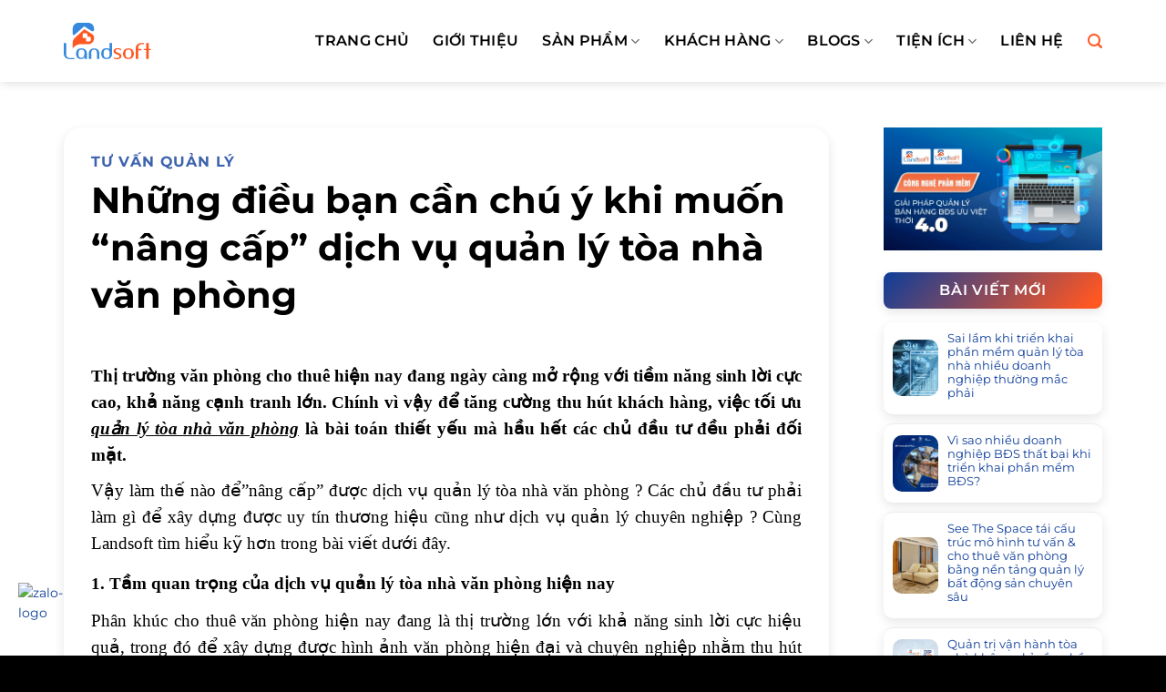

--- FILE ---
content_type: text/html; charset=UTF-8
request_url: https://landsoft.com.vn/nhung-dieu-ban-can-chu-y-khi-muon-nang-cap-dich-vu-quan-ly-toa-nha-van-phong/
body_size: 20071
content:
<!DOCTYPE html>
<html lang="vi" prefix="og: https://ogp.me/ns#" class="loading-site no-js">
<head>
	<meta charset="UTF-8" />
	<link rel="profile" href="http://gmpg.org/xfn/11" />
	<link rel="pingback" href="https://landsoft.com.vn/xmlrpc.php" />

	<script>(function(html){html.className = html.className.replace(/\bno-js\b/,'js')})(document.documentElement);</script>
<meta name="viewport" content="width=device-width, initial-scale=1" />
<!-- Tối ưu hóa công cụ tìm kiếm bởi Rank Math - https://rankmath.com/ -->
<title>Những điều Bạn Cần Chú ý Khi Muốn “nâng Cấp” Dịch Vụ Quản Lý Tòa Nhà Văn Phòng</title>
<meta name="description" content="Để tăng cường thu hút khách hàng, việc tối ưu quản lý tòa nhà văn phòng là bài toán thiết yếu mà hầu hết các chủ đầu tư đều phải đối mặt."/>
<meta name="robots" content="follow, index, max-snippet:-1, max-video-preview:-1, max-image-preview:large"/>
<link rel="canonical" href="https://landsoft.com.vn/nhung-dieu-ban-can-chu-y-khi-muon-nang-cap-dich-vu-quan-ly-toa-nha-van-phong/" />
<meta property="og:locale" content="vi_VN" />
<meta property="og:type" content="article" />
<meta property="og:title" content="Những điều Bạn Cần Chú ý Khi Muốn “nâng Cấp” Dịch Vụ Quản Lý Tòa Nhà Văn Phòng" />
<meta property="og:description" content="Để tăng cường thu hút khách hàng, việc tối ưu quản lý tòa nhà văn phòng là bài toán thiết yếu mà hầu hết các chủ đầu tư đều phải đối mặt." />
<meta property="og:url" content="https://landsoft.com.vn/nhung-dieu-ban-can-chu-y-khi-muon-nang-cap-dich-vu-quan-ly-toa-nha-van-phong/" />
<meta property="og:site_name" content="LandSoft" />
<meta property="article:publisher" content="https://www.facebook.com/landsoftglobal/" />
<meta property="article:section" content="Tư vấn quản lý" />
<meta property="og:image" content="https://landsoft.com.vn/wp-content/uploads/2024/09/nhung-dieu-ban-can-chu-y-khi-muon-nang-cap-dich-vu-quan-ly-toa-nha-van-phong-1.jpg" />
<meta property="og:image:secure_url" content="https://landsoft.com.vn/wp-content/uploads/2024/09/nhung-dieu-ban-can-chu-y-khi-muon-nang-cap-dich-vu-quan-ly-toa-nha-van-phong-1.jpg" />
<meta property="og:image:width" content="1200" />
<meta property="og:image:height" content="630" />
<meta property="og:image:alt" content="quản lý tòa nhà văn phòng" />
<meta property="og:image:type" content="image/jpeg" />
<meta property="article:published_time" content="2019-07-11T00:00:00+07:00" />
<meta name="twitter:card" content="summary_large_image" />
<meta name="twitter:title" content="Những điều Bạn Cần Chú ý Khi Muốn “nâng Cấp” Dịch Vụ Quản Lý Tòa Nhà Văn Phòng" />
<meta name="twitter:description" content="Để tăng cường thu hút khách hàng, việc tối ưu quản lý tòa nhà văn phòng là bài toán thiết yếu mà hầu hết các chủ đầu tư đều phải đối mặt." />
<meta name="twitter:image" content="https://landsoft.com.vn/wp-content/uploads/2024/09/nhung-dieu-ban-can-chu-y-khi-muon-nang-cap-dich-vu-quan-ly-toa-nha-van-phong-1.jpg" />
<meta name="twitter:label1" content="Được viết bởi" />
<meta name="twitter:data1" content="landsoftvietnam" />
<meta name="twitter:label2" content="Thời gian để đọc" />
<meta name="twitter:data2" content="5 phút" />
<script type="application/ld+json" class="rank-math-schema">{"@context":"https://schema.org","@graph":[{"@type":"Organization","@id":"https://landsoft.com.vn/#organization","name":"LandSoft","sameAs":["https://www.facebook.com/landsoftglobal/"],"logo":{"@type":"ImageObject","@id":"https://landsoft.com.vn/#logo","url":"https://landsoft.com.vn/wp-content/uploads/2026/01/logo-Landsoft-1x1-1.webp","contentUrl":"https://landsoft.com.vn/wp-content/uploads/2026/01/logo-Landsoft-1x1-1.webp","caption":"LandSoft","inLanguage":"vi","width":"320","height":"320"}},{"@type":"WebSite","@id":"https://landsoft.com.vn/#website","url":"https://landsoft.com.vn","name":"LandSoft","publisher":{"@id":"https://landsoft.com.vn/#organization"},"inLanguage":"vi"},{"@type":"ImageObject","@id":"https://landsoft.com.vn/wp-content/uploads/2024/09/nhung-dieu-ban-can-chu-y-khi-muon-nang-cap-dich-vu-quan-ly-toa-nha-van-phong-1.jpg","url":"https://landsoft.com.vn/wp-content/uploads/2024/09/nhung-dieu-ban-can-chu-y-khi-muon-nang-cap-dich-vu-quan-ly-toa-nha-van-phong-1.jpg","width":"1200","height":"630","inLanguage":"vi"},{"@type":"BreadcrumbList","@id":"https://landsoft.com.vn/nhung-dieu-ban-can-chu-y-khi-muon-nang-cap-dich-vu-quan-ly-toa-nha-van-phong/#breadcrumb","itemListElement":[{"@type":"ListItem","position":"1","item":{"@id":"https://landsoft.com.vn","name":"Trang ch\u1ee7"}},{"@type":"ListItem","position":"2","item":{"@id":"https://landsoft.com.vn/tu-van-quan-ly-2/","name":"T\u01b0 v\u1ea5n qu\u1ea3n l\u00fd"}},{"@type":"ListItem","position":"3","item":{"@id":"https://landsoft.com.vn/nhung-dieu-ban-can-chu-y-khi-muon-nang-cap-dich-vu-quan-ly-toa-nha-van-phong/","name":"Nh\u1eefng \u0111i\u1ec1u b\u1ea1n c\u1ea7n ch\u00fa \u00fd khi mu\u1ed1n \u201cn\u00e2ng c\u1ea5p\u201d d\u1ecbch v\u1ee5 qu\u1ea3n l\u00fd t\u00f2a nh\u00e0 v\u0103n ph\u00f2ng"}}]},{"@type":"WebPage","@id":"https://landsoft.com.vn/nhung-dieu-ban-can-chu-y-khi-muon-nang-cap-dich-vu-quan-ly-toa-nha-van-phong/#webpage","url":"https://landsoft.com.vn/nhung-dieu-ban-can-chu-y-khi-muon-nang-cap-dich-vu-quan-ly-toa-nha-van-phong/","name":"Nh\u1eefng \u0111i\u1ec1u B\u1ea1n C\u1ea7n Ch\u00fa \u00fd Khi Mu\u1ed1n \u201cn\u00e2ng C\u1ea5p\u201d D\u1ecbch V\u1ee5 Qu\u1ea3n L\u00fd T\u00f2a Nh\u00e0 V\u0103n Ph\u00f2ng","datePublished":"2019-07-11T00:00:00+07:00","dateModified":"2019-07-11T00:00:00+07:00","isPartOf":{"@id":"https://landsoft.com.vn/#website"},"primaryImageOfPage":{"@id":"https://landsoft.com.vn/wp-content/uploads/2024/09/nhung-dieu-ban-can-chu-y-khi-muon-nang-cap-dich-vu-quan-ly-toa-nha-van-phong-1.jpg"},"inLanguage":"vi","breadcrumb":{"@id":"https://landsoft.com.vn/nhung-dieu-ban-can-chu-y-khi-muon-nang-cap-dich-vu-quan-ly-toa-nha-van-phong/#breadcrumb"}},{"@type":"Person","@id":"https://landsoft.com.vn/nhung-dieu-ban-can-chu-y-khi-muon-nang-cap-dich-vu-quan-ly-toa-nha-van-phong/#author","name":"landsoftvietnam","image":{"@type":"ImageObject","@id":"https://secure.gravatar.com/avatar/84ce9e542bd035367e08e78063f207fcfc690ba7e64ba0aea5799f808983ee39?s=96&amp;d=mm&amp;r=g","url":"https://secure.gravatar.com/avatar/84ce9e542bd035367e08e78063f207fcfc690ba7e64ba0aea5799f808983ee39?s=96&amp;d=mm&amp;r=g","caption":"landsoftvietnam","inLanguage":"vi"},"worksFor":{"@id":"https://landsoft.com.vn/#organization"}},{"@type":"BlogPosting","headline":"Nh\u1eefng \u0111i\u1ec1u B\u1ea1n C\u1ea7n Ch\u00fa \u00fd Khi Mu\u1ed1n \u201cn\u00e2ng C\u1ea5p\u201d D\u1ecbch V\u1ee5 Qu\u1ea3n L\u00fd T\u00f2a Nh\u00e0 V\u0103n Ph\u00f2ng","keywords":"qu\u1ea3n l\u00fd t\u00f2a nh\u00e0 v\u0103n ph\u00f2ng","datePublished":"2019-07-11T00:00:00+07:00","dateModified":"2019-07-11T00:00:00+07:00","articleSection":"T\u01b0 v\u1ea5n qu\u1ea3n l\u00fd","author":{"@id":"https://landsoft.com.vn/nhung-dieu-ban-can-chu-y-khi-muon-nang-cap-dich-vu-quan-ly-toa-nha-van-phong/#author","name":"landsoftvietnam"},"publisher":{"@id":"https://landsoft.com.vn/#organization"},"description":"\u0110\u1ec3 t\u0103ng c\u01b0\u1eddng thu h\u00fat kh\u00e1ch h\u00e0ng, vi\u1ec7c t\u1ed1i \u01b0u qu\u1ea3n l\u00fd t\u00f2a nh\u00e0 v\u0103n ph\u00f2ng l\u00e0 b\u00e0i to\u00e1n thi\u1ebft y\u1ebfu m\u00e0 h\u1ea7u h\u1ebft c\u00e1c ch\u1ee7 \u0111\u1ea7u t\u01b0 \u0111\u1ec1u ph\u1ea3i \u0111\u1ed1i m\u1eb7t.","name":"Nh\u1eefng \u0111i\u1ec1u B\u1ea1n C\u1ea7n Ch\u00fa \u00fd Khi Mu\u1ed1n \u201cn\u00e2ng C\u1ea5p\u201d D\u1ecbch V\u1ee5 Qu\u1ea3n L\u00fd T\u00f2a Nh\u00e0 V\u0103n Ph\u00f2ng","@id":"https://landsoft.com.vn/nhung-dieu-ban-can-chu-y-khi-muon-nang-cap-dich-vu-quan-ly-toa-nha-van-phong/#richSnippet","isPartOf":{"@id":"https://landsoft.com.vn/nhung-dieu-ban-can-chu-y-khi-muon-nang-cap-dich-vu-quan-ly-toa-nha-van-phong/#webpage"},"image":{"@id":"https://landsoft.com.vn/wp-content/uploads/2024/09/nhung-dieu-ban-can-chu-y-khi-muon-nang-cap-dich-vu-quan-ly-toa-nha-van-phong-1.jpg"},"inLanguage":"vi","mainEntityOfPage":{"@id":"https://landsoft.com.vn/nhung-dieu-ban-can-chu-y-khi-muon-nang-cap-dich-vu-quan-ly-toa-nha-van-phong/#webpage"}}]}</script>
<!-- /Plugin SEO WordPress Rank Math -->

<link rel='dns-prefetch' href='//js-na2.hs-scripts.com' />
<link rel='prefetch' href='https://landsoft.com.vn/wp-content/themes/flatsome/assets/js/flatsome.js?ver=e1ad26bd5672989785e1' />
<link rel='prefetch' href='https://landsoft.com.vn/wp-content/themes/flatsome/assets/js/chunk.slider.js?ver=3.19.13' />
<link rel='prefetch' href='https://landsoft.com.vn/wp-content/themes/flatsome/assets/js/chunk.popups.js?ver=3.19.13' />
<link rel='prefetch' href='https://landsoft.com.vn/wp-content/themes/flatsome/assets/js/chunk.tooltips.js?ver=3.19.13' />
<link rel="alternate" title="oNhúng (JSON)" type="application/json+oembed" href="https://landsoft.com.vn/wp-json/oembed/1.0/embed?url=https%3A%2F%2Flandsoft.com.vn%2Fnhung-dieu-ban-can-chu-y-khi-muon-nang-cap-dich-vu-quan-ly-toa-nha-van-phong%2F" />
<link rel="alternate" title="oNhúng (XML)" type="text/xml+oembed" href="https://landsoft.com.vn/wp-json/oembed/1.0/embed?url=https%3A%2F%2Flandsoft.com.vn%2Fnhung-dieu-ban-can-chu-y-khi-muon-nang-cap-dich-vu-quan-ly-toa-nha-van-phong%2F&#038;format=xml" />
<style id='wp-img-auto-sizes-contain-inline-css' type='text/css'>
img:is([sizes=auto i],[sizes^="auto," i]){contain-intrinsic-size:3000px 1500px}
/*# sourceURL=wp-img-auto-sizes-contain-inline-css */
</style>
<link rel='stylesheet' id='contact-form-7-css' href='https://landsoft.com.vn/wp-content/plugins/contact-form-7/includes/css/styles.css?ver=6.1.4' type='text/css' media='all' />
<link rel='stylesheet' id='toc-screen-css' href='https://landsoft.com.vn/wp-content/plugins/table-of-contents-plus/screen.min.css?ver=2411.1' type='text/css' media='all' />
<style id='toc-screen-inline-css' type='text/css'>
div#toc_container {width: 100%;}
/*# sourceURL=toc-screen-inline-css */
</style>
<link rel='stylesheet' id='cf7cf-style-css' href='https://landsoft.com.vn/wp-content/plugins/cf7-conditional-fields/style.css?ver=2.6.7' type='text/css' media='all' />
<link rel='stylesheet' id='flatsome-main-css' href='https://landsoft.com.vn/wp-content/themes/flatsome/assets/css/flatsome.css?ver=3.19.13' type='text/css' media='all' />
<style id='flatsome-main-inline-css' type='text/css'>
@font-face {
				font-family: "fl-icons";
				font-display: block;
				src: url(https://landsoft.com.vn/wp-content/themes/flatsome/assets/css/icons/fl-icons.eot?v=3.19.13);
				src:
					url(https://landsoft.com.vn/wp-content/themes/flatsome/assets/css/icons/fl-icons.eot#iefix?v=3.19.13) format("embedded-opentype"),
					url(https://landsoft.com.vn/wp-content/themes/flatsome/assets/css/icons/fl-icons.woff2?v=3.19.13) format("woff2"),
					url(https://landsoft.com.vn/wp-content/themes/flatsome/assets/css/icons/fl-icons.ttf?v=3.19.13) format("truetype"),
					url(https://landsoft.com.vn/wp-content/themes/flatsome/assets/css/icons/fl-icons.woff?v=3.19.13) format("woff"),
					url(https://landsoft.com.vn/wp-content/themes/flatsome/assets/css/icons/fl-icons.svg?v=3.19.13#fl-icons) format("svg");
			}
/*# sourceURL=flatsome-main-inline-css */
</style>
<link rel='stylesheet' id='flatsome-style-css' href='https://landsoft.com.vn/wp-content/themes/flatsome-child/style.css?ver=3.0' type='text/css' media='all' />
<link rel='stylesheet' id='slick-css' href='https://landsoft.com.vn/wp-content/themes/flatsome-child/assets/plugins/slick/slick.css?ver=1' type='text/css' media='all' />
<link rel='stylesheet' id='fonts-css' href='https://landsoft.com.vn/wp-content/themes/flatsome-child/assets/css/fonts.css?ver=1' type='text/css' media='all' />
<link rel='stylesheet' id='main-css' href='https://landsoft.com.vn/wp-content/themes/flatsome-child/assets/css/main.css?ver=1' type='text/css' media='all' />
<script type="text/javascript" src="https://landsoft.com.vn/wp-includes/js/jquery/jquery.min.js?ver=3.7.1" id="jquery-core-js"></script>
<script type="text/javascript" src="https://landsoft.com.vn/wp-includes/js/jquery/jquery-migrate.min.js?ver=3.4.1" id="jquery-migrate-js"></script>
<link rel="https://api.w.org/" href="https://landsoft.com.vn/wp-json/" /><link rel="alternate" title="JSON" type="application/json" href="https://landsoft.com.vn/wp-json/wp/v2/posts/32603" /><link rel="EditURI" type="application/rsd+xml" title="RSD" href="https://landsoft.com.vn/xmlrpc.php?rsd" />
<meta name="generator" content="WordPress 6.9" />
<link rel='shortlink' href='https://landsoft.com.vn/?p=32603' />
			<!-- DO NOT COPY THIS SNIPPET! Start of Page Analytics Tracking for HubSpot WordPress plugin v11.3.33-->
			<script class="hsq-set-content-id" data-content-id="blog-post">
				var _hsq = _hsq || [];
				_hsq.push(["setContentType", "blog-post"]);
			</script>
			<!-- DO NOT COPY THIS SNIPPET! End of Page Analytics Tracking for HubSpot WordPress plugin -->
			<link rel="icon" href="https://landsoft.com.vn/wp-content/uploads/2025/11/cropped-icon-landsoft-32x32.png" sizes="32x32" />
<link rel="icon" href="https://landsoft.com.vn/wp-content/uploads/2025/11/cropped-icon-landsoft-192x192.png" sizes="192x192" />
<link rel="apple-touch-icon" href="https://landsoft.com.vn/wp-content/uploads/2025/11/cropped-icon-landsoft-180x180.png" />
<meta name="msapplication-TileImage" content="https://landsoft.com.vn/wp-content/uploads/2025/11/cropped-icon-landsoft-270x270.png" />
<style id="custom-css" type="text/css">:root {--primary-color: #0d3d9a;--fs-color-primary: #0d3d9a;--fs-color-secondary: #ff5722;--fs-color-success: #7a9c59;--fs-color-alert: #b20000;--fs-experimental-link-color: #0d3d9a;--fs-experimental-link-color-hover: #ff5722;}.tooltipster-base {--tooltip-color: #fff;--tooltip-bg-color: #000;}.off-canvas-right .mfp-content, .off-canvas-left .mfp-content {--drawer-width: 300px;}.container-width, .full-width .ubermenu-nav, .container, .row{max-width: 1170px}.row.row-collapse{max-width: 1140px}.row.row-small{max-width: 1162.5px}.row.row-large{max-width: 1200px}.header-main{height: 90px}#logo img{max-height: 90px}#logo{width:200px;}.header-top{min-height: 30px}.transparent .header-main{height: 90px}.transparent #logo img{max-height: 90px}.has-transparent + .page-title:first-of-type,.has-transparent + #main > .page-title,.has-transparent + #main > div > .page-title,.has-transparent + #main .page-header-wrapper:first-of-type .page-title{padding-top: 90px;}.header.show-on-scroll,.stuck .header-main{height:70px!important}.stuck #logo img{max-height: 70px!important}.header-bg-color {background-color: #ffffff}.header-bottom {background-color: #f1f1f1}.header-main .nav > li > a{line-height: 16px }@media (max-width: 549px) {.header-main{height: 70px}#logo img{max-height: 70px}}body{color: #000000}h1,h2,h3,h4,h5,h6,.heading-font{color: #000000;}body{font-size: 100%;}@media screen and (max-width: 549px){body{font-size: 100%;}}body{font-family: Montserrat, sans-serif;}body {font-weight: 400;font-style: normal;}.nav > li > a {font-family: Montserrat, sans-serif;}.mobile-sidebar-levels-2 .nav > li > ul > li > a {font-family: Montserrat, sans-serif;}.nav > li > a,.mobile-sidebar-levels-2 .nav > li > ul > li > a {font-weight: 600;font-style: normal;}h1,h2,h3,h4,h5,h6,.heading-font, .off-canvas-center .nav-sidebar.nav-vertical > li > a{font-family: Montserrat, sans-serif;}h1,h2,h3,h4,h5,h6,.heading-font,.banner h1,.banner h2 {font-weight: 700;font-style: normal;}.alt-font{font-family: Montserrat, sans-serif;}.alt-font {font-weight: 500!important;font-style: normal!important;}.header:not(.transparent) .header-nav-main.nav > li > a {color: #000000;}.header:not(.transparent) .header-nav-main.nav > li > a:hover,.header:not(.transparent) .header-nav-main.nav > li.active > a,.header:not(.transparent) .header-nav-main.nav > li.current > a,.header:not(.transparent) .header-nav-main.nav > li > a.active,.header:not(.transparent) .header-nav-main.nav > li > a.current{color: #0d3d9a;}.header-nav-main.nav-line-bottom > li > a:before,.header-nav-main.nav-line-grow > li > a:before,.header-nav-main.nav-line > li > a:before,.header-nav-main.nav-box > li > a:hover,.header-nav-main.nav-box > li.active > a,.header-nav-main.nav-pills > li > a:hover,.header-nav-main.nav-pills > li.active > a{color:#FFF!important;background-color: #0d3d9a;}.header-main .social-icons,.header-main .cart-icon strong,.header-main .menu-title,.header-main .header-button > .button.is-outline,.header-main .nav > li > a > i:not(.icon-angle-down){color: #ff5722!important;}.header-main .header-button > .button.is-outline,.header-main .cart-icon strong:after,.header-main .cart-icon strong{border-color: #ff5722!important;}.header-main .header-button > .button:not(.is-outline){background-color: #ff5722!important;}.header-main .current-dropdown .cart-icon strong,.header-main .header-button > .button:hover,.header-main .header-button > .button:hover i,.header-main .header-button > .button:hover span{color:#FFF!important;}.header-main .menu-title:hover,.header-main .social-icons a:hover,.header-main .header-button > .button.is-outline:hover,.header-main .nav > li > a:hover > i:not(.icon-angle-down){color: #ff5722!important;}.header-main .current-dropdown .cart-icon strong,.header-main .header-button > .button:hover{background-color: #ff5722!important;}.header-main .current-dropdown .cart-icon strong:after,.header-main .current-dropdown .cart-icon strong,.header-main .header-button > .button:hover{border-color: #ff5722!important;}.absolute-footer, html{background-color: #000000}.nav-vertical-fly-out > li + li {border-top-width: 1px; border-top-style: solid;}.label-new.menu-item > a:after{content:"Mới";}.label-hot.menu-item > a:after{content:"Nổi bật";}.label-sale.menu-item > a:after{content:"Giảm giá";}.label-popular.menu-item > a:after{content:"Phổ biến";}</style><style id="kirki-inline-styles">/* cyrillic-ext */
@font-face {
  font-family: 'Montserrat';
  font-style: normal;
  font-weight: 400;
  font-display: swap;
  src: url(https://landsoft.com.vn/wp-content/fonts/montserrat/JTUSjIg1_i6t8kCHKm459WRhyzbi.woff2) format('woff2');
  unicode-range: U+0460-052F, U+1C80-1C8A, U+20B4, U+2DE0-2DFF, U+A640-A69F, U+FE2E-FE2F;
}
/* cyrillic */
@font-face {
  font-family: 'Montserrat';
  font-style: normal;
  font-weight: 400;
  font-display: swap;
  src: url(https://landsoft.com.vn/wp-content/fonts/montserrat/JTUSjIg1_i6t8kCHKm459W1hyzbi.woff2) format('woff2');
  unicode-range: U+0301, U+0400-045F, U+0490-0491, U+04B0-04B1, U+2116;
}
/* vietnamese */
@font-face {
  font-family: 'Montserrat';
  font-style: normal;
  font-weight: 400;
  font-display: swap;
  src: url(https://landsoft.com.vn/wp-content/fonts/montserrat/JTUSjIg1_i6t8kCHKm459WZhyzbi.woff2) format('woff2');
  unicode-range: U+0102-0103, U+0110-0111, U+0128-0129, U+0168-0169, U+01A0-01A1, U+01AF-01B0, U+0300-0301, U+0303-0304, U+0308-0309, U+0323, U+0329, U+1EA0-1EF9, U+20AB;
}
/* latin-ext */
@font-face {
  font-family: 'Montserrat';
  font-style: normal;
  font-weight: 400;
  font-display: swap;
  src: url(https://landsoft.com.vn/wp-content/fonts/montserrat/JTUSjIg1_i6t8kCHKm459Wdhyzbi.woff2) format('woff2');
  unicode-range: U+0100-02BA, U+02BD-02C5, U+02C7-02CC, U+02CE-02D7, U+02DD-02FF, U+0304, U+0308, U+0329, U+1D00-1DBF, U+1E00-1E9F, U+1EF2-1EFF, U+2020, U+20A0-20AB, U+20AD-20C0, U+2113, U+2C60-2C7F, U+A720-A7FF;
}
/* latin */
@font-face {
  font-family: 'Montserrat';
  font-style: normal;
  font-weight: 400;
  font-display: swap;
  src: url(https://landsoft.com.vn/wp-content/fonts/montserrat/JTUSjIg1_i6t8kCHKm459Wlhyw.woff2) format('woff2');
  unicode-range: U+0000-00FF, U+0131, U+0152-0153, U+02BB-02BC, U+02C6, U+02DA, U+02DC, U+0304, U+0308, U+0329, U+2000-206F, U+20AC, U+2122, U+2191, U+2193, U+2212, U+2215, U+FEFF, U+FFFD;
}
/* cyrillic-ext */
@font-face {
  font-family: 'Montserrat';
  font-style: normal;
  font-weight: 500;
  font-display: swap;
  src: url(https://landsoft.com.vn/wp-content/fonts/montserrat/JTUSjIg1_i6t8kCHKm459WRhyzbi.woff2) format('woff2');
  unicode-range: U+0460-052F, U+1C80-1C8A, U+20B4, U+2DE0-2DFF, U+A640-A69F, U+FE2E-FE2F;
}
/* cyrillic */
@font-face {
  font-family: 'Montserrat';
  font-style: normal;
  font-weight: 500;
  font-display: swap;
  src: url(https://landsoft.com.vn/wp-content/fonts/montserrat/JTUSjIg1_i6t8kCHKm459W1hyzbi.woff2) format('woff2');
  unicode-range: U+0301, U+0400-045F, U+0490-0491, U+04B0-04B1, U+2116;
}
/* vietnamese */
@font-face {
  font-family: 'Montserrat';
  font-style: normal;
  font-weight: 500;
  font-display: swap;
  src: url(https://landsoft.com.vn/wp-content/fonts/montserrat/JTUSjIg1_i6t8kCHKm459WZhyzbi.woff2) format('woff2');
  unicode-range: U+0102-0103, U+0110-0111, U+0128-0129, U+0168-0169, U+01A0-01A1, U+01AF-01B0, U+0300-0301, U+0303-0304, U+0308-0309, U+0323, U+0329, U+1EA0-1EF9, U+20AB;
}
/* latin-ext */
@font-face {
  font-family: 'Montserrat';
  font-style: normal;
  font-weight: 500;
  font-display: swap;
  src: url(https://landsoft.com.vn/wp-content/fonts/montserrat/JTUSjIg1_i6t8kCHKm459Wdhyzbi.woff2) format('woff2');
  unicode-range: U+0100-02BA, U+02BD-02C5, U+02C7-02CC, U+02CE-02D7, U+02DD-02FF, U+0304, U+0308, U+0329, U+1D00-1DBF, U+1E00-1E9F, U+1EF2-1EFF, U+2020, U+20A0-20AB, U+20AD-20C0, U+2113, U+2C60-2C7F, U+A720-A7FF;
}
/* latin */
@font-face {
  font-family: 'Montserrat';
  font-style: normal;
  font-weight: 500;
  font-display: swap;
  src: url(https://landsoft.com.vn/wp-content/fonts/montserrat/JTUSjIg1_i6t8kCHKm459Wlhyw.woff2) format('woff2');
  unicode-range: U+0000-00FF, U+0131, U+0152-0153, U+02BB-02BC, U+02C6, U+02DA, U+02DC, U+0304, U+0308, U+0329, U+2000-206F, U+20AC, U+2122, U+2191, U+2193, U+2212, U+2215, U+FEFF, U+FFFD;
}
/* cyrillic-ext */
@font-face {
  font-family: 'Montserrat';
  font-style: normal;
  font-weight: 600;
  font-display: swap;
  src: url(https://landsoft.com.vn/wp-content/fonts/montserrat/JTUSjIg1_i6t8kCHKm459WRhyzbi.woff2) format('woff2');
  unicode-range: U+0460-052F, U+1C80-1C8A, U+20B4, U+2DE0-2DFF, U+A640-A69F, U+FE2E-FE2F;
}
/* cyrillic */
@font-face {
  font-family: 'Montserrat';
  font-style: normal;
  font-weight: 600;
  font-display: swap;
  src: url(https://landsoft.com.vn/wp-content/fonts/montserrat/JTUSjIg1_i6t8kCHKm459W1hyzbi.woff2) format('woff2');
  unicode-range: U+0301, U+0400-045F, U+0490-0491, U+04B0-04B1, U+2116;
}
/* vietnamese */
@font-face {
  font-family: 'Montserrat';
  font-style: normal;
  font-weight: 600;
  font-display: swap;
  src: url(https://landsoft.com.vn/wp-content/fonts/montserrat/JTUSjIg1_i6t8kCHKm459WZhyzbi.woff2) format('woff2');
  unicode-range: U+0102-0103, U+0110-0111, U+0128-0129, U+0168-0169, U+01A0-01A1, U+01AF-01B0, U+0300-0301, U+0303-0304, U+0308-0309, U+0323, U+0329, U+1EA0-1EF9, U+20AB;
}
/* latin-ext */
@font-face {
  font-family: 'Montserrat';
  font-style: normal;
  font-weight: 600;
  font-display: swap;
  src: url(https://landsoft.com.vn/wp-content/fonts/montserrat/JTUSjIg1_i6t8kCHKm459Wdhyzbi.woff2) format('woff2');
  unicode-range: U+0100-02BA, U+02BD-02C5, U+02C7-02CC, U+02CE-02D7, U+02DD-02FF, U+0304, U+0308, U+0329, U+1D00-1DBF, U+1E00-1E9F, U+1EF2-1EFF, U+2020, U+20A0-20AB, U+20AD-20C0, U+2113, U+2C60-2C7F, U+A720-A7FF;
}
/* latin */
@font-face {
  font-family: 'Montserrat';
  font-style: normal;
  font-weight: 600;
  font-display: swap;
  src: url(https://landsoft.com.vn/wp-content/fonts/montserrat/JTUSjIg1_i6t8kCHKm459Wlhyw.woff2) format('woff2');
  unicode-range: U+0000-00FF, U+0131, U+0152-0153, U+02BB-02BC, U+02C6, U+02DA, U+02DC, U+0304, U+0308, U+0329, U+2000-206F, U+20AC, U+2122, U+2191, U+2193, U+2212, U+2215, U+FEFF, U+FFFD;
}
/* cyrillic-ext */
@font-face {
  font-family: 'Montserrat';
  font-style: normal;
  font-weight: 700;
  font-display: swap;
  src: url(https://landsoft.com.vn/wp-content/fonts/montserrat/JTUSjIg1_i6t8kCHKm459WRhyzbi.woff2) format('woff2');
  unicode-range: U+0460-052F, U+1C80-1C8A, U+20B4, U+2DE0-2DFF, U+A640-A69F, U+FE2E-FE2F;
}
/* cyrillic */
@font-face {
  font-family: 'Montserrat';
  font-style: normal;
  font-weight: 700;
  font-display: swap;
  src: url(https://landsoft.com.vn/wp-content/fonts/montserrat/JTUSjIg1_i6t8kCHKm459W1hyzbi.woff2) format('woff2');
  unicode-range: U+0301, U+0400-045F, U+0490-0491, U+04B0-04B1, U+2116;
}
/* vietnamese */
@font-face {
  font-family: 'Montserrat';
  font-style: normal;
  font-weight: 700;
  font-display: swap;
  src: url(https://landsoft.com.vn/wp-content/fonts/montserrat/JTUSjIg1_i6t8kCHKm459WZhyzbi.woff2) format('woff2');
  unicode-range: U+0102-0103, U+0110-0111, U+0128-0129, U+0168-0169, U+01A0-01A1, U+01AF-01B0, U+0300-0301, U+0303-0304, U+0308-0309, U+0323, U+0329, U+1EA0-1EF9, U+20AB;
}
/* latin-ext */
@font-face {
  font-family: 'Montserrat';
  font-style: normal;
  font-weight: 700;
  font-display: swap;
  src: url(https://landsoft.com.vn/wp-content/fonts/montserrat/JTUSjIg1_i6t8kCHKm459Wdhyzbi.woff2) format('woff2');
  unicode-range: U+0100-02BA, U+02BD-02C5, U+02C7-02CC, U+02CE-02D7, U+02DD-02FF, U+0304, U+0308, U+0329, U+1D00-1DBF, U+1E00-1E9F, U+1EF2-1EFF, U+2020, U+20A0-20AB, U+20AD-20C0, U+2113, U+2C60-2C7F, U+A720-A7FF;
}
/* latin */
@font-face {
  font-family: 'Montserrat';
  font-style: normal;
  font-weight: 700;
  font-display: swap;
  src: url(https://landsoft.com.vn/wp-content/fonts/montserrat/JTUSjIg1_i6t8kCHKm459Wlhyw.woff2) format('woff2');
  unicode-range: U+0000-00FF, U+0131, U+0152-0153, U+02BB-02BC, U+02C6, U+02DA, U+02DC, U+0304, U+0308, U+0329, U+2000-206F, U+20AC, U+2122, U+2191, U+2193, U+2212, U+2215, U+FEFF, U+FFFD;
}</style><style id='global-styles-inline-css' type='text/css'>
:root{--wp--preset--aspect-ratio--square: 1;--wp--preset--aspect-ratio--4-3: 4/3;--wp--preset--aspect-ratio--3-4: 3/4;--wp--preset--aspect-ratio--3-2: 3/2;--wp--preset--aspect-ratio--2-3: 2/3;--wp--preset--aspect-ratio--16-9: 16/9;--wp--preset--aspect-ratio--9-16: 9/16;--wp--preset--color--black: #000000;--wp--preset--color--cyan-bluish-gray: #abb8c3;--wp--preset--color--white: #ffffff;--wp--preset--color--pale-pink: #f78da7;--wp--preset--color--vivid-red: #cf2e2e;--wp--preset--color--luminous-vivid-orange: #ff6900;--wp--preset--color--luminous-vivid-amber: #fcb900;--wp--preset--color--light-green-cyan: #7bdcb5;--wp--preset--color--vivid-green-cyan: #00d084;--wp--preset--color--pale-cyan-blue: #8ed1fc;--wp--preset--color--vivid-cyan-blue: #0693e3;--wp--preset--color--vivid-purple: #9b51e0;--wp--preset--color--primary: #0d3d9a;--wp--preset--color--secondary: #ff5722;--wp--preset--color--success: #7a9c59;--wp--preset--color--alert: #b20000;--wp--preset--gradient--vivid-cyan-blue-to-vivid-purple: linear-gradient(135deg,rgb(6,147,227) 0%,rgb(155,81,224) 100%);--wp--preset--gradient--light-green-cyan-to-vivid-green-cyan: linear-gradient(135deg,rgb(122,220,180) 0%,rgb(0,208,130) 100%);--wp--preset--gradient--luminous-vivid-amber-to-luminous-vivid-orange: linear-gradient(135deg,rgb(252,185,0) 0%,rgb(255,105,0) 100%);--wp--preset--gradient--luminous-vivid-orange-to-vivid-red: linear-gradient(135deg,rgb(255,105,0) 0%,rgb(207,46,46) 100%);--wp--preset--gradient--very-light-gray-to-cyan-bluish-gray: linear-gradient(135deg,rgb(238,238,238) 0%,rgb(169,184,195) 100%);--wp--preset--gradient--cool-to-warm-spectrum: linear-gradient(135deg,rgb(74,234,220) 0%,rgb(151,120,209) 20%,rgb(207,42,186) 40%,rgb(238,44,130) 60%,rgb(251,105,98) 80%,rgb(254,248,76) 100%);--wp--preset--gradient--blush-light-purple: linear-gradient(135deg,rgb(255,206,236) 0%,rgb(152,150,240) 100%);--wp--preset--gradient--blush-bordeaux: linear-gradient(135deg,rgb(254,205,165) 0%,rgb(254,45,45) 50%,rgb(107,0,62) 100%);--wp--preset--gradient--luminous-dusk: linear-gradient(135deg,rgb(255,203,112) 0%,rgb(199,81,192) 50%,rgb(65,88,208) 100%);--wp--preset--gradient--pale-ocean: linear-gradient(135deg,rgb(255,245,203) 0%,rgb(182,227,212) 50%,rgb(51,167,181) 100%);--wp--preset--gradient--electric-grass: linear-gradient(135deg,rgb(202,248,128) 0%,rgb(113,206,126) 100%);--wp--preset--gradient--midnight: linear-gradient(135deg,rgb(2,3,129) 0%,rgb(40,116,252) 100%);--wp--preset--font-size--small: 13px;--wp--preset--font-size--medium: 20px;--wp--preset--font-size--large: 36px;--wp--preset--font-size--x-large: 42px;--wp--preset--spacing--20: 0.44rem;--wp--preset--spacing--30: 0.67rem;--wp--preset--spacing--40: 1rem;--wp--preset--spacing--50: 1.5rem;--wp--preset--spacing--60: 2.25rem;--wp--preset--spacing--70: 3.38rem;--wp--preset--spacing--80: 5.06rem;--wp--preset--shadow--natural: 6px 6px 9px rgba(0, 0, 0, 0.2);--wp--preset--shadow--deep: 12px 12px 50px rgba(0, 0, 0, 0.4);--wp--preset--shadow--sharp: 6px 6px 0px rgba(0, 0, 0, 0.2);--wp--preset--shadow--outlined: 6px 6px 0px -3px rgb(255, 255, 255), 6px 6px rgb(0, 0, 0);--wp--preset--shadow--crisp: 6px 6px 0px rgb(0, 0, 0);}:where(body) { margin: 0; }.wp-site-blocks > .alignleft { float: left; margin-right: 2em; }.wp-site-blocks > .alignright { float: right; margin-left: 2em; }.wp-site-blocks > .aligncenter { justify-content: center; margin-left: auto; margin-right: auto; }:where(.is-layout-flex){gap: 0.5em;}:where(.is-layout-grid){gap: 0.5em;}.is-layout-flow > .alignleft{float: left;margin-inline-start: 0;margin-inline-end: 2em;}.is-layout-flow > .alignright{float: right;margin-inline-start: 2em;margin-inline-end: 0;}.is-layout-flow > .aligncenter{margin-left: auto !important;margin-right: auto !important;}.is-layout-constrained > .alignleft{float: left;margin-inline-start: 0;margin-inline-end: 2em;}.is-layout-constrained > .alignright{float: right;margin-inline-start: 2em;margin-inline-end: 0;}.is-layout-constrained > .aligncenter{margin-left: auto !important;margin-right: auto !important;}.is-layout-constrained > :where(:not(.alignleft):not(.alignright):not(.alignfull)){margin-left: auto !important;margin-right: auto !important;}body .is-layout-flex{display: flex;}.is-layout-flex{flex-wrap: wrap;align-items: center;}.is-layout-flex > :is(*, div){margin: 0;}body .is-layout-grid{display: grid;}.is-layout-grid > :is(*, div){margin: 0;}body{padding-top: 0px;padding-right: 0px;padding-bottom: 0px;padding-left: 0px;}a:where(:not(.wp-element-button)){text-decoration: none;}:root :where(.wp-element-button, .wp-block-button__link){background-color: #32373c;border-width: 0;color: #fff;font-family: inherit;font-size: inherit;font-style: inherit;font-weight: inherit;letter-spacing: inherit;line-height: inherit;padding-top: calc(0.667em + 2px);padding-right: calc(1.333em + 2px);padding-bottom: calc(0.667em + 2px);padding-left: calc(1.333em + 2px);text-decoration: none;text-transform: inherit;}.has-black-color{color: var(--wp--preset--color--black) !important;}.has-cyan-bluish-gray-color{color: var(--wp--preset--color--cyan-bluish-gray) !important;}.has-white-color{color: var(--wp--preset--color--white) !important;}.has-pale-pink-color{color: var(--wp--preset--color--pale-pink) !important;}.has-vivid-red-color{color: var(--wp--preset--color--vivid-red) !important;}.has-luminous-vivid-orange-color{color: var(--wp--preset--color--luminous-vivid-orange) !important;}.has-luminous-vivid-amber-color{color: var(--wp--preset--color--luminous-vivid-amber) !important;}.has-light-green-cyan-color{color: var(--wp--preset--color--light-green-cyan) !important;}.has-vivid-green-cyan-color{color: var(--wp--preset--color--vivid-green-cyan) !important;}.has-pale-cyan-blue-color{color: var(--wp--preset--color--pale-cyan-blue) !important;}.has-vivid-cyan-blue-color{color: var(--wp--preset--color--vivid-cyan-blue) !important;}.has-vivid-purple-color{color: var(--wp--preset--color--vivid-purple) !important;}.has-primary-color{color: var(--wp--preset--color--primary) !important;}.has-secondary-color{color: var(--wp--preset--color--secondary) !important;}.has-success-color{color: var(--wp--preset--color--success) !important;}.has-alert-color{color: var(--wp--preset--color--alert) !important;}.has-black-background-color{background-color: var(--wp--preset--color--black) !important;}.has-cyan-bluish-gray-background-color{background-color: var(--wp--preset--color--cyan-bluish-gray) !important;}.has-white-background-color{background-color: var(--wp--preset--color--white) !important;}.has-pale-pink-background-color{background-color: var(--wp--preset--color--pale-pink) !important;}.has-vivid-red-background-color{background-color: var(--wp--preset--color--vivid-red) !important;}.has-luminous-vivid-orange-background-color{background-color: var(--wp--preset--color--luminous-vivid-orange) !important;}.has-luminous-vivid-amber-background-color{background-color: var(--wp--preset--color--luminous-vivid-amber) !important;}.has-light-green-cyan-background-color{background-color: var(--wp--preset--color--light-green-cyan) !important;}.has-vivid-green-cyan-background-color{background-color: var(--wp--preset--color--vivid-green-cyan) !important;}.has-pale-cyan-blue-background-color{background-color: var(--wp--preset--color--pale-cyan-blue) !important;}.has-vivid-cyan-blue-background-color{background-color: var(--wp--preset--color--vivid-cyan-blue) !important;}.has-vivid-purple-background-color{background-color: var(--wp--preset--color--vivid-purple) !important;}.has-primary-background-color{background-color: var(--wp--preset--color--primary) !important;}.has-secondary-background-color{background-color: var(--wp--preset--color--secondary) !important;}.has-success-background-color{background-color: var(--wp--preset--color--success) !important;}.has-alert-background-color{background-color: var(--wp--preset--color--alert) !important;}.has-black-border-color{border-color: var(--wp--preset--color--black) !important;}.has-cyan-bluish-gray-border-color{border-color: var(--wp--preset--color--cyan-bluish-gray) !important;}.has-white-border-color{border-color: var(--wp--preset--color--white) !important;}.has-pale-pink-border-color{border-color: var(--wp--preset--color--pale-pink) !important;}.has-vivid-red-border-color{border-color: var(--wp--preset--color--vivid-red) !important;}.has-luminous-vivid-orange-border-color{border-color: var(--wp--preset--color--luminous-vivid-orange) !important;}.has-luminous-vivid-amber-border-color{border-color: var(--wp--preset--color--luminous-vivid-amber) !important;}.has-light-green-cyan-border-color{border-color: var(--wp--preset--color--light-green-cyan) !important;}.has-vivid-green-cyan-border-color{border-color: var(--wp--preset--color--vivid-green-cyan) !important;}.has-pale-cyan-blue-border-color{border-color: var(--wp--preset--color--pale-cyan-blue) !important;}.has-vivid-cyan-blue-border-color{border-color: var(--wp--preset--color--vivid-cyan-blue) !important;}.has-vivid-purple-border-color{border-color: var(--wp--preset--color--vivid-purple) !important;}.has-primary-border-color{border-color: var(--wp--preset--color--primary) !important;}.has-secondary-border-color{border-color: var(--wp--preset--color--secondary) !important;}.has-success-border-color{border-color: var(--wp--preset--color--success) !important;}.has-alert-border-color{border-color: var(--wp--preset--color--alert) !important;}.has-vivid-cyan-blue-to-vivid-purple-gradient-background{background: var(--wp--preset--gradient--vivid-cyan-blue-to-vivid-purple) !important;}.has-light-green-cyan-to-vivid-green-cyan-gradient-background{background: var(--wp--preset--gradient--light-green-cyan-to-vivid-green-cyan) !important;}.has-luminous-vivid-amber-to-luminous-vivid-orange-gradient-background{background: var(--wp--preset--gradient--luminous-vivid-amber-to-luminous-vivid-orange) !important;}.has-luminous-vivid-orange-to-vivid-red-gradient-background{background: var(--wp--preset--gradient--luminous-vivid-orange-to-vivid-red) !important;}.has-very-light-gray-to-cyan-bluish-gray-gradient-background{background: var(--wp--preset--gradient--very-light-gray-to-cyan-bluish-gray) !important;}.has-cool-to-warm-spectrum-gradient-background{background: var(--wp--preset--gradient--cool-to-warm-spectrum) !important;}.has-blush-light-purple-gradient-background{background: var(--wp--preset--gradient--blush-light-purple) !important;}.has-blush-bordeaux-gradient-background{background: var(--wp--preset--gradient--blush-bordeaux) !important;}.has-luminous-dusk-gradient-background{background: var(--wp--preset--gradient--luminous-dusk) !important;}.has-pale-ocean-gradient-background{background: var(--wp--preset--gradient--pale-ocean) !important;}.has-electric-grass-gradient-background{background: var(--wp--preset--gradient--electric-grass) !important;}.has-midnight-gradient-background{background: var(--wp--preset--gradient--midnight) !important;}.has-small-font-size{font-size: var(--wp--preset--font-size--small) !important;}.has-medium-font-size{font-size: var(--wp--preset--font-size--medium) !important;}.has-large-font-size{font-size: var(--wp--preset--font-size--large) !important;}.has-x-large-font-size{font-size: var(--wp--preset--font-size--x-large) !important;}
/*# sourceURL=global-styles-inline-css */
</style>
</head>

<body class="wp-singular post-template-default single single-post postid-32603 single-format-standard wp-theme-flatsome wp-child-theme-flatsome-child header-shadow lightbox nav-dropdown-has-arrow nav-dropdown-has-shadow nav-dropdown-has-border parallax-mobile">


<a class="skip-link screen-reader-text" href="#main">Bỏ qua nội dung</a>

<div id="wrapper">

	
	<header id="header" class="header has-sticky sticky-jump">
		<div class="header-wrapper">
			<div id="masthead" class="header-main ">
      <div class="header-inner flex-row container logo-left medium-logo-left" role="navigation">

          <!-- Logo -->
          <div id="logo" class="flex-col logo">
            
<!-- Header logo -->
<a href="https://landsoft.com.vn/" title="LandSoft - Phần mềm quản lý bất động sản số 1 Việt Nam" rel="home">
		<img width="1" height="1" src="https://landsoft.com.vn/wp-content/uploads/2025/11/logo-landsoft.svg" class="header_logo header-logo" alt="LandSoft"/><img  width="1" height="1" src="https://landsoft.com.vn/wp-content/uploads/2025/11/logo-landsoft.svg" class="header-logo-dark" alt="LandSoft"/></a>
          </div>

          <!-- Mobile Left Elements -->
          <div class="flex-col show-for-medium flex-left">
            <ul class="mobile-nav nav nav-left ">
                          </ul>
          </div>

          <!-- Left Elements -->
          <div class="flex-col hide-for-medium flex-left
            flex-grow">
            <ul class="header-nav header-nav-main nav nav-left  nav-line-bottom nav-size-large nav-spacing-xlarge nav-uppercase nav-prompts-overlay" >
                          </ul>
          </div>

          <!-- Right Elements -->
          <div class="flex-col hide-for-medium flex-right">
            <ul class="header-nav header-nav-main nav nav-right  nav-line-bottom nav-size-large nav-spacing-xlarge nav-uppercase nav-prompts-overlay">
              <li id="menu-item-98" class="menu-item menu-item-type-post_type menu-item-object-page menu-item-home menu-item-98 menu-item-design-default"><a href="https://landsoft.com.vn/" class="nav-top-link">Trang chủ</a></li>
<li id="menu-item-99" class="menu-item menu-item-type-post_type menu-item-object-page menu-item-99 menu-item-design-default"><a href="https://landsoft.com.vn/gioi-thieu/" class="nav-top-link">Giới thiệu</a></li>
<li id="menu-item-286" class="menu-item menu-item-type-custom menu-item-object-custom menu-item-has-children menu-item-286 menu-item-design-default has-dropdown"><a href="#" class="nav-top-link" aria-expanded="false" aria-haspopup="menu">Sản phẩm<i class="icon-angle-down" ></i></a>
<ul class="sub-menu nav-dropdown nav-dropdown-default">
	<li id="menu-item-287" class="menu-item menu-item-type-post_type menu-item-object-page menu-item-has-children menu-item-287 nav-dropdown-col"><a href="https://landsoft.com.vn/phan-mem-quan-ly-kinh-doanh-bat-dong-san/">Giải pháp quản lý kinh doanh bất động sản</a>
	<ul class="sub-menu nav-column nav-dropdown-default">
		<li id="menu-item-288" class="menu-item menu-item-type-post_type menu-item-object-page menu-item-288"><a href="https://landsoft.com.vn/phan-mem-quan-ly-kinh-doanh-bat-dong-san/chu-dau-tu/">Chủ đầu tư</a></li>
		<li id="menu-item-291" class="menu-item menu-item-type-post_type menu-item-object-page menu-item-291"><a href="https://landsoft.com.vn/phan-mem-quan-ly-kinh-doanh-bat-dong-san/dai-ly-san-giao-dich-bds/">Đại lý bất động sản</a></li>
		<li id="menu-item-290" class="menu-item menu-item-type-post_type menu-item-object-page menu-item-290"><a href="https://landsoft.com.vn/phan-mem-quan-ly-kinh-doanh-bat-dong-san/moi-gioi-nha-dat/">Cho sàn môi giới</a></li>
		<li id="menu-item-289" class="menu-item menu-item-type-post_type menu-item-object-page menu-item-289"><a href="https://landsoft.com.vn/phan-mem-quan-ly-kinh-doanh-bat-dong-san/ung-dung-quan-ly-kinh-doanh-bat-dong-san/">Ứng dụng di động</a></li>
	</ul>
</li>
	<li id="menu-item-292" class="menu-item menu-item-type-post_type menu-item-object-page menu-item-has-children menu-item-292 nav-dropdown-col"><a href="https://landsoft.com.vn/phan-mem-quan-ly-van-hanh/">Giải pháp quản lý vận hành</a>
	<ul class="sub-menu nav-column nav-dropdown-default">
		<li id="menu-item-294" class="menu-item menu-item-type-post_type menu-item-object-page menu-item-294"><a href="https://landsoft.com.vn/phan-mem-quan-ly-van-hanh/toa-nha-chung-cu/">Quản lý chung cư</a></li>
		<li id="menu-item-296" class="menu-item menu-item-type-post_type menu-item-object-page menu-item-296"><a href="https://landsoft.com.vn/phan-mem-quan-ly-van-hanh/phan-mem-quan-ly-khu-phuc-hop/">Tòa nhà phức hợp</a></li>
		<li id="menu-item-297" class="menu-item menu-item-type-post_type menu-item-object-page menu-item-297"><a href="https://landsoft.com.vn/phan-mem-quan-ly-van-hanh/toa-nha-van-phong/">Tòa nhà văn phòng</a></li>
		<li id="menu-item-295" class="menu-item menu-item-type-post_type menu-item-object-page menu-item-295"><a href="https://landsoft.com.vn/phan-mem-quan-ly-van-hanh/phan-mem-quan-ly-khu-cong-nghiep-landsoft-building/">Khu công nghiệp</a></li>
		<li id="menu-item-299" class="menu-item menu-item-type-post_type menu-item-object-page menu-item-299"><a href="https://landsoft.com.vn/phan-mem-quan-ly-van-hanh/quan-ly-van-phong-chia-se-co-working/">Co-Working</a></li>
		<li id="menu-item-298" class="menu-item menu-item-type-post_type menu-item-object-page menu-item-298"><a href="https://landsoft.com.vn/phan-mem-quan-ly-van-hanh/phan-mem-quan-ly-trung-tam-thuong-mai/">Trung tâm thương mại</a></li>
		<li id="menu-item-293" class="menu-item menu-item-type-post_type menu-item-object-page menu-item-293"><a href="https://landsoft.com.vn/phan-mem-quan-ly-van-hanh/ung-dung-quan-ly-van-hanh-toa-nha/">Ứng dụng quản lý tòa nhà</a></li>
	</ul>
</li>
</ul>
</li>
<li id="menu-item-36317" class="menu-item menu-item-type-custom menu-item-object-custom menu-item-has-children menu-item-36317 menu-item-design-default has-dropdown"><a href="#" class="nav-top-link" aria-expanded="false" aria-haspopup="menu">Khách hàng<i class="icon-angle-down" ></i></a>
<ul class="sub-menu nav-dropdown nav-dropdown-default">
	<li id="menu-item-36318" class="menu-item menu-item-type-taxonomy menu-item-object-category menu-item-36318"><a href="https://landsoft.com.vn/danh-sach-khach-hang-ung-dung-landsoft-control/">Danh sách khách hàng ứng dụng LANDSOFT BUILDING</a></li>
	<li id="menu-item-36319" class="menu-item menu-item-type-taxonomy menu-item-object-category menu-item-36319"><a href="https://landsoft.com.vn/khach-hang-landsoft-business/">Khách hàng ứng dụng LANDSOFT ENTERPRISE</a></li>
</ul>
</li>
<li id="menu-item-36325" class="menu-item menu-item-type-taxonomy menu-item-object-category menu-item-has-children menu-item-36325 menu-item-design-default has-dropdown"><a href="https://landsoft.com.vn/blogs/" class="nav-top-link" aria-expanded="false" aria-haspopup="menu">Blogs<i class="icon-angle-down" ></i></a>
<ul class="sub-menu nav-dropdown nav-dropdown-default">
	<li id="menu-item-36392" class="menu-item menu-item-type-taxonomy menu-item-object-category menu-item-36392"><a href="https://landsoft.com.vn/blogs/tin-thi-truong/">Tin thị trường</a></li>
	<li id="menu-item-36393" class="menu-item menu-item-type-taxonomy menu-item-object-category menu-item-36393"><a href="https://landsoft.com.vn/blogs/tin-tuc-landsoft/">Tin tức Landsoft</a></li>
	<li id="menu-item-36394" class="menu-item menu-item-type-taxonomy menu-item-object-category menu-item-36394"><a href="https://landsoft.com.vn/blogs/tu-van-quan-ly/">Tư vấn quản lý</a></li>
	<li id="menu-item-36395" class="menu-item menu-item-type-taxonomy menu-item-object-category menu-item-36395"><a href="https://landsoft.com.vn/blogs/cong-nghe/">Công nghệ</a></li>
	<li id="menu-item-36396" class="menu-item menu-item-type-taxonomy menu-item-object-category menu-item-36396"><a href="https://landsoft.com.vn/blogs/tu-van-kinh-doanh/">Tư vấn kinh doanh</a></li>
</ul>
</li>
<li id="menu-item-36323" class="menu-item menu-item-type-custom menu-item-object-custom menu-item-has-children menu-item-36323 menu-item-design-default has-dropdown"><a href="#" class="nav-top-link" aria-expanded="false" aria-haspopup="menu">Tiện ích<i class="icon-angle-down" ></i></a>
<ul class="sub-menu nav-dropdown nav-dropdown-default">
	<li id="menu-item-36481" class="menu-item menu-item-type-taxonomy menu-item-object-category menu-item-36481"><a href="https://landsoft.com.vn/tai-lieu-bat-dong-san/">Tài liệu bất động sản</a></li>
	<li id="menu-item-36326" class="menu-item menu-item-type-taxonomy menu-item-object-category menu-item-36326"><a href="https://landsoft.com.vn/ebook/">Ebook</a></li>
</ul>
</li>
<li id="menu-item-101" class="menu-item menu-item-type-post_type menu-item-object-page menu-item-101 menu-item-design-default"><a href="https://landsoft.com.vn/lien-he/" class="nav-top-link">Liên hệ</a></li>
<li class="header-search header-search-lightbox has-icon">
			<a href="#search-lightbox" aria-label="Search" data-open="#search-lightbox" data-focus="input.search-field"
		class="is-small">
		<i class="icon-search" style="font-size:16px;" ></i></a>
		
	<div id="search-lightbox" class="mfp-hide dark text-center">
		<div class="searchform-wrapper ux-search-box relative form-flat is-large"><form method="get" class="searchform" action="https://landsoft.com.vn/" role="search">
		<div class="flex-row relative">
			<div class="flex-col flex-grow">
	   	   <input type="search" class="search-field mb-0" name="s" value="" id="s" placeholder="Nhập từ khóa..." />
			</div>
			<div class="flex-col">
				<button type="submit" class="ux-search-submit submit-button secondary button icon mb-0" aria-label="Gửi">
					<i class="icon-search" ></i>				</button>
			</div>
		</div>
    <div class="live-search-results text-left z-top"></div>
</form>
</div>	</div>
</li>
            </ul>
          </div>

          <!-- Mobile Right Elements -->
          <div class="flex-col show-for-medium flex-right">
            <ul class="mobile-nav nav nav-right ">
              <li class="nav-icon has-icon">
  		<a href="#" data-open="#main-menu" data-pos="left" data-bg="main-menu-overlay" data-color="" class="is-small" aria-label="Menu" aria-controls="main-menu" aria-expanded="false">

		  <i class="icon-menu" ></i>
		  		</a>
	</li>
            </ul>
          </div>

      </div>

      </div>

<div class="header-bg-container fill"><div class="header-bg-image fill"></div><div class="header-bg-color fill"></div></div>		</div>
	</header>

	
	<main id="main" class="">

<div id="content" class="blog-wrapper blog-single page-wrapper">
	

<div class="row row-large ">

	<div class="large-9 col">
		


<article id="post-32603" class="post-32603 post type-post status-publish format-standard has-post-thumbnail hentry category-tu-van-quan-ly-2">
	<div class="article-inner ">
		<header class="entry-header">
	<div class="entry-header-text entry-header-text-top text-left">
		<h6 class="entry-category is-xsmall"><a href="https://landsoft.com.vn/tu-van-quan-ly-2/" rel="category tag">Tư vấn quản lý</a></h6><h1 class="entry-title">Những điều bạn cần chú ý khi muốn “nâng cấp” dịch vụ quản lý tòa nhà văn phòng</h1><div class="entry-divider is-divider small"></div>
	</div>
				</header>
		<div class="entry-content single-page">

	<p style="text-align: justify;"><strong><span style="color: #000000; font-family: 'times new roman', times, serif; font-size: 14pt;">Thị trường văn phòng cho thuê hiện nay đang ngày càng mở rộng với tiềm năng sinh lời cực cao, khả năng cạnh tranh lớn. Chính vì vậy để tăng cường thu hút khách hàng, việc tối ưu <em><u>quản lý tòa nhà văn phòng</u></em> là bài toán thiết yếu mà hầu hết các chủ đầu tư đều phải đối mặt.</span></strong></p>
<p style="text-align: justify;"><span style="color: #000000; font-family: 'times new roman', times, serif; font-size: 14pt;">Vậy làm thế nào để”nâng cấp” được dịch vụ quản lý tòa nhà văn phòng ? Các chủ đầu tư phải làm gì để xây dựng được uy tín thương hiệu cũng như dịch vụ quản lý chuyên nghiệp ? Cùng Landsoft tìm hiểu kỹ hơn trong bài viết dưới đây.</span></p>
<h2 style="text-align: justify;"><strong><span style="color: #000000; font-family: 'times new roman', times, serif; font-size: 14pt;">1. Tầm quan trọng của dịch vụ quản lý tòa nhà văn phòng hiện nay</span></strong></h2>
<p style="text-align: justify;"><span style="color: #000000; font-family: 'times new roman', times, serif; font-size: 14pt;">Phân khúc cho thuê văn phòng hiện nay đang là thị trường lớn với khả năng sinh lời cực hiệu quả, trong đó để xây dựng được hình ảnh văn phòng hiện đại và chuyên nghiệp nhằm thu hút khách hàng thì việc tối ưu dịch vụ quản lý tòa nhà văn phòng là yếu tố cấp thiết nhằm tạo nên giá trị cho từng dự án.</span></p>
<p style="text-align: justify;"><span style="color: #000000; font-family: 'times new roman', times, serif; font-size: 14pt;">Trong đó muốn nâng cao dịch vụ quản lý tòa nhà văn phòng thì chủ đầu tư cần phải tối ưu quản lý vận hành tòa nhà hiệu quả, tăng cường quản lý chăm sóc khách hàng và đối tác, chú trọng hơn tới công tác bảo trì bảo dưỡng và ngăn ngừa các sự cố của hệ thống kỹ thuật tòa nhà, dịch vụ vệ sinh, dịch vụ bảo đảm an ninh trật tự…giúp cho mọi hoạt động của tòa nhà văn phòng diễn ra thuận lợi, nhanh chóng, an toàn và chuyên nghiệp nhất . Giúp khách hàng sử dụng dịch vụ tại tòa nhà văn phòng đó có thể khai thác hiệu quả nhất tại văn phòng mà họ đã thuê.</span></p>
<p style="text-align: justify;"><span style="color: #000000; font-family: 'times new roman', times, serif; font-size: 14pt;"><img fetchpriority="high" decoding="async" class="aligncenter wp-image-13883" src="https://landsoft.com.vn/wp-content/uploads/2024/09/th6-1518024245-15211709066071845643986-0-0-575-1024-crop-1521170911944723091213-15320544944441655347743-0-0-399-710-crop-15338714239871367083433.jpgwp-content/uploads/2024/09/th6-1518024245-15211709066071845643986-0-0-575-1024-crop-1521170911944723091213-15320544944441655347743-0-0-399-710-crop-15338714239871367083433-1.jpgwp-content/uploads/2019/07/nhung-dieu-ban-can-chu-y-khi-muon-nang-cap-dich-vu-quan-ly-toa-nha-van-phong-1.jpg" alt="Những điều bạn cần chú ý khi muốn “nâng cấp” dịch vụ quản lý tòa nhà văn phòng" width="600" height="315" title="Những điều bạn cần chú ý khi muốn “nâng cấp” dịch vụ quản lý tòa nhà văn phòng 1" srcset="https://landsoft.com.vn/wp-content/uploads/2019/07/nhung-dieu-ban-can-chu-y-khi-muon-nang-cap-dich-vu-quan-ly-toa-nha-van-phong-1.jpg 1200w, https://landsoft.com.vn/wp-content/uploads/2019/07/nhung-dieu-ban-can-chu-y-khi-muon-nang-cap-dich-vu-quan-ly-toa-nha-van-phong-1-991x520.jpg 991w, https://landsoft.com.vn/wp-content/uploads/2019/07/nhung-dieu-ban-can-chu-y-khi-muon-nang-cap-dich-vu-quan-ly-toa-nha-van-phong-1-500x263.jpg 500w, https://landsoft.com.vn/wp-content/uploads/2019/07/nhung-dieu-ban-can-chu-y-khi-muon-nang-cap-dich-vu-quan-ly-toa-nha-van-phong-1-768x403.jpg 768w" sizes="(max-width: 600px) 100vw, 600px" /></span></p>
<p style="text-align: justify;"><span style="color: #000000; font-family: 'times new roman', times, serif; font-size: 14pt;">Những điều này cho thấy việc nâng cao hiệu quả dịch vụ quản lý tòa nhà văn phòng chính là yếu tố quyết định giá trị của cả dự án tòa nhà, bởi nếu dịch vụ quản lý vận hành tòa nhà không hiệu quả có thể khiến khách hàng đánh giá không tốt về giá trị tòa nhà. Vì vậy nâng cao dịch vụ quản lý tòa nhà với chất lượng tốt sẽ giúp khách hàng an tâm và hài lòng với số tiền đầu tư thuê văn phòng tại nơi đó.</span></p>
<h2 style="text-align: justify;"><strong><span style="color: #000000; font-family: 'times new roman', times, serif; font-size: 14pt;">2. Cần xây dựng hình ảnh văn phòng hiện đại, dịch vụ quản lý chuyên nghiệp</span></strong></h2>
<p style="text-align: justify;"><span style="color: #000000; font-family: 'times new roman', times, serif; font-size: 14pt;">Tất nhiên để có thể “nâng cấp” được dịch vụ quản lý tòa nhà văn phòng, chủ đầu tư cùng đơn vị quản lý tòa nhà cần phải xây dựng được hình ảnh tòa nhà văn phòng hiện đại, dịch vụ quản lý tòa nhà văn phòng chuyên nghiệp và tối ưu hơn.</span></p>
<p style="text-align: justify;"><span style="color: #000000; font-family: 'times new roman', times, serif; font-size: 14pt;">Trong tình trạng thị trường tòa nhà văn phòng đang được xây dựng ngày càng rộng rãi, những bất động sản cho thuê làm văn phòng chiếm tỷ lệ ngày càng cao với tính cạnh tranh càng khốc liệt thì việc “nâng cấp” dịch vụ quản lý vận hành để thu hút khách hàng cũng trở thành yếu tố then chốt quyết định sự thành công của dự án.</span></p>
<p style="text-align: justify;"><span style="color: #000000; font-family: 'times new roman', times, serif; font-size: 14pt;"><img decoding="async" class="aligncenter wp-image-13884" src="https://landsoft.com.vn/wp-content/uploads/2024/09/th6-1518024245-15211709066071845643986-0-0-575-1024-crop-1521170911944723091213-15320544944441655347743-0-0-399-710-crop-15338714239871367083433.jpgwp-content/uploads/2024/09/th6-1518024245-15211709066071845643986-0-0-575-1024-crop-1521170911944723091213-15320544944441655347743-0-0-399-710-crop-15338714239871367083433-1.jpgwp-content/uploads/2019/07/nhung-dieu-ban-can-chu-y-khi-muon-nang-cap-dich-vu-quan-ly-toa-nha-van-phong-2.jpg" alt="Những điều bạn cần chú ý khi muốn “nâng cấp” dịch vụ quản lý tòa nhà văn phòng" width="600" height="400" title="Những điều bạn cần chú ý khi muốn “nâng cấp” dịch vụ quản lý tòa nhà văn phòng 2" srcset="https://landsoft.com.vn/wp-content/uploads/2019/07/nhung-dieu-ban-can-chu-y-khi-muon-nang-cap-dich-vu-quan-ly-toa-nha-van-phong-2.jpg 849w, https://landsoft.com.vn/wp-content/uploads/2019/07/nhung-dieu-ban-can-chu-y-khi-muon-nang-cap-dich-vu-quan-ly-toa-nha-van-phong-2-500x333.jpg 500w, https://landsoft.com.vn/wp-content/uploads/2019/07/nhung-dieu-ban-can-chu-y-khi-muon-nang-cap-dich-vu-quan-ly-toa-nha-van-phong-2-768x512.jpg 768w" sizes="(max-width: 600px) 100vw, 600px" /></span></p>
<p style="text-align: justify;"><span style="color: #000000; font-family: 'times new roman', times, serif; font-size: 14pt;">Theo xu thế của thị trường bất động sản, trước nhu cầu thuê văn phòng ngày càng cao, thị trường văn phòng cho thuê cũng ngày càng mở rộng khiến quản lý tòa nhà văn phòng trở thành dịch vụ cần được chú trọng quan tâm. Trong đó việc quản lý vận hành tòa nhà cũng cần đòi hỏi nhiều kỹ năng cũng như kiến thức chuyên môn sâu về đa dạng các lĩnh vực khác nhau như: kỹ thuật điện nước, kỹ thuật chuyên môn về phòng cháy chữa cháy, quy định về hợp đồng cho thuê, quy định về pháp lý…và nhiều vấn đề phát sinh khác khi  vận hành tòa nhà văn phòng.</span></p>
<p style="text-align: justify;"><span style="color: #000000; font-family: 'times new roman', times, serif; font-size: 14pt;">Đáp ứng đầy đủ những yêu cầu cần thiết trong công tác quản lý vận hành nhà văn phòng sẽ giúp bạn xây dựng được hình ảnh văn phòng chuyên nghiệp, dịch vụ quản lý vận hành tối ưu và dễ dàng thu hút khách hàng tốt hơn.</span></p>
<p style="text-align: justify;"><span style="color: #000000; font-family: 'times new roman', times, serif; font-size: 14pt;">Tất nhiên để làm được điều này thì việc quản lý tòa nhà văn phòng có thể hoạt động trơn tru cần phải có sự kết hợp của nhiều hạng mục quan trọng khác nhau như: Vận hành và bảo dưỡng hệ thống kỹ thuật, chăm sóc khách hàng, dịch vụ công cộng, dịch vụ an ninh….Chính vì vậy chất lượng quản lý tòa nhà văn phòng ảnh hưởng rất lớn tới giá trị cho thuê văn phòng và số lượng khách hàng hợp tác.</span></p>
<h2 style="text-align: justify;"><strong><span style="color: #000000; font-family: 'times new roman', times, serif; font-size: 14pt;">3. Landsoft Control – Giải pháp “nâng cấp” dịch vụ quản lý tòa nhà văn phòng tối ưu</span></strong></h2>
<p style="text-align: justify;"><span style="color: #000000; font-family: 'times new roman', times, serif; font-size: 14pt;">Để nhanh chóng nâng tầm dịch vụ quản lý tòa nhà văn phòng chuyên nghiệp hơn, xây dựng được hình ảnh văn phòng hiện đại đòi hỏi tòa nhà văn phòng của bạn cần ứng dụng công nghệ hiện đại vào công tác quản lý tòa nhà, và phần mềm quản lý tòa nhà Landsoft Control chính là sự lựa chọn hoàn hảo được nhiều doanh nghiệp cũng như chủ đầu tư chọn dùng.</span></p>
<p style="text-align: justify;"><span style="color: #000000; font-family: 'times new roman', times, serif; font-size: 14pt;">Phần mềm quản lý tòa nhà Landsoft Control là giải pháp quản lý tòa nhà tối ưu, hỗ trợ bạn có thể quản lý vận hành tòa nhà văn phòng hiệu quả và chuyên nghiệp nhất, giúp bạn xây dựng được hình ảnh văn phòng chuyên nghiệp, cung cấp hệ thống dịch vụ đi kèm chất lượng cao làm hài lòng khách hàng, mang lại chất lượng dịch vụ quản lý tương ứng với số tiền khách hàng bỏ ra.</span></p>
<p style="text-align: justify;"><span style="color: #000000; font-family: 'times new roman', times, serif; font-size: 14pt;">Ứng dụng phần mềm quản lý tòa nhà văn phòng Landsoft Control là nhân tố giúp chủ đầu tư tiết kiệm nhiều chi phí trong việc vận hành và kinh doanh tòa nhà của mình. Bên cạnh đó còn là cầu nói quan trọng giúp khách hàng và chủ đầu tư có mối quan hệ tốt đẹp.</span></p>
<p style="text-align: justify;"><span style="color: #000000; font-family: 'times new roman', times, serif; font-size: 14pt;">Liên hệ tới DIP Việt Nam ngay hôm nay để nhận được tư vấn quản trị doanh nghiệp, quản lý dự án chi tiết và nhanh chóng nhất !</span></p>
<p style="text-align: justify;"><span style="color: #000000; font-family: 'times new roman', times, serif; font-size: 14pt;"> <strong>Thông tin liên hệ qua hotline : </strong></span></p>
<p style="text-align: justify;"><span style="color: #000000; font-family: 'times new roman', times, serif; font-size: 14pt;"><strong>Sales Team  &#8211; Hotline:  0909 437 699  &#8211;  0934 614 696 </strong></span></p>
<p style="text-align: justify;"><span style="color: #000000; font-family: 'times new roman', times, serif; font-size: 14pt;"><strong>Tổng đài tư vấn, hỗ trợ dịch vụ 24/7: (028) 7106 9079</strong></span></p>
<p style="text-align: justify;"><span style="color: #000000; font-family: 'times new roman', times, serif; font-size: 14pt;">Hoặc truy cập trực tiếp tại website : https://dip.vn/ để được tư vấn nhanh chóng và kịp thời nhất.</span></p>
<p style="text-align: justify;">
<p style="text-align: justify;">

	
	<div class="blog-share text-center"><div class="is-divider medium"></div><div class="social-icons share-icons share-row relative" ><a href="whatsapp://send?text=Nh%E1%BB%AFng%20%C4%91i%E1%BB%81u%20b%E1%BA%A1n%20c%E1%BA%A7n%20ch%C3%BA%20%C3%BD%20khi%20mu%E1%BB%91n%20%E2%80%9Cn%C3%A2ng%20c%E1%BA%A5p%E2%80%9D%20d%E1%BB%8Bch%20v%E1%BB%A5%20qu%E1%BA%A3n%20l%C3%BD%20t%C3%B2a%20nh%C3%A0%20v%C4%83n%20ph%C3%B2ng - https://landsoft.com.vn/nhung-dieu-ban-can-chu-y-khi-muon-nang-cap-dich-vu-quan-ly-toa-nha-van-phong/" data-action="share/whatsapp/share" class="icon button circle is-outline tooltip whatsapp show-for-medium" title="Chia sẻ trên WhatsApp" aria-label="Chia sẻ trên WhatsApp" ><i class="icon-whatsapp" ></i></a><a href="https://www.facebook.com/sharer.php?u=https://landsoft.com.vn/nhung-dieu-ban-can-chu-y-khi-muon-nang-cap-dich-vu-quan-ly-toa-nha-van-phong/" data-label="Facebook" onclick="window.open(this.href,this.title,'width=500,height=500,top=300px,left=300px'); return false;" target="_blank" class="icon button circle is-outline tooltip facebook" title="Chia sẻ trên Facebook" aria-label="Chia sẻ trên Facebook" rel="noopener nofollow" ><i class="icon-facebook" ></i></a><a href="https://twitter.com/share?url=https://landsoft.com.vn/nhung-dieu-ban-can-chu-y-khi-muon-nang-cap-dich-vu-quan-ly-toa-nha-van-phong/" onclick="window.open(this.href,this.title,'width=500,height=500,top=300px,left=300px'); return false;" target="_blank" class="icon button circle is-outline tooltip twitter" title="Chia sẻ trên Twitter" aria-label="Chia sẻ trên Twitter" rel="noopener nofollow" ><i class="icon-twitter" ></i></a><a href="mailto:?subject=Nh%E1%BB%AFng%20%C4%91i%E1%BB%81u%20b%E1%BA%A1n%20c%E1%BA%A7n%20ch%C3%BA%20%C3%BD%20khi%20mu%E1%BB%91n%20%E2%80%9Cn%C3%A2ng%20c%E1%BA%A5p%E2%80%9D%20d%E1%BB%8Bch%20v%E1%BB%A5%20qu%E1%BA%A3n%20l%C3%BD%20t%C3%B2a%20nh%C3%A0%20v%C4%83n%20ph%C3%B2ng&body=Xem%20n%C3%A0y%3A%20https%3A%2F%2Flandsoft.com.vn%2Fnhung-dieu-ban-can-chu-y-khi-muon-nang-cap-dich-vu-quan-ly-toa-nha-van-phong%2F" class="icon button circle is-outline tooltip email" title="Gửi email cho bạn bè" aria-label="Gửi email cho bạn bè" rel="nofollow" ><i class="icon-envelop" ></i></a><a href="https://pinterest.com/pin/create/button?url=https://landsoft.com.vn/nhung-dieu-ban-can-chu-y-khi-muon-nang-cap-dich-vu-quan-ly-toa-nha-van-phong/&media=https://landsoft.com.vn/wp-content/uploads/2024/09/nhung-dieu-ban-can-chu-y-khi-muon-nang-cap-dich-vu-quan-ly-toa-nha-van-phong-1.jpg&description=Nh%E1%BB%AFng%20%C4%91i%E1%BB%81u%20b%E1%BA%A1n%20c%E1%BA%A7n%20ch%C3%BA%20%C3%BD%20khi%20mu%E1%BB%91n%20%E2%80%9Cn%C3%A2ng%20c%E1%BA%A5p%E2%80%9D%20d%E1%BB%8Bch%20v%E1%BB%A5%20qu%E1%BA%A3n%20l%C3%BD%20t%C3%B2a%20nh%C3%A0%20v%C4%83n%20ph%C3%B2ng" onclick="window.open(this.href,this.title,'width=500,height=500,top=300px,left=300px'); return false;" target="_blank" class="icon button circle is-outline tooltip pinterest" title="Ghim trên Pinterest" aria-label="Ghim trên Pinterest" rel="noopener nofollow" ><i class="icon-pinterest" ></i></a><a href="https://www.linkedin.com/shareArticle?mini=true&url=https://landsoft.com.vn/nhung-dieu-ban-can-chu-y-khi-muon-nang-cap-dich-vu-quan-ly-toa-nha-van-phong/&title=Nh%E1%BB%AFng%20%C4%91i%E1%BB%81u%20b%E1%BA%A1n%20c%E1%BA%A7n%20ch%C3%BA%20%C3%BD%20khi%20mu%E1%BB%91n%20%E2%80%9Cn%C3%A2ng%20c%E1%BA%A5p%E2%80%9D%20d%E1%BB%8Bch%20v%E1%BB%A5%20qu%E1%BA%A3n%20l%C3%BD%20t%C3%B2a%20nh%C3%A0%20v%C4%83n%20ph%C3%B2ng" onclick="window.open(this.href,this.title,'width=500,height=500,top=300px,left=300px'); return false;" target="_blank" class="icon button circle is-outline tooltip linkedin" title="Chia sẻ trên LinkedIn" aria-label="Chia sẻ trên LinkedIn" rel="noopener nofollow" ><i class="icon-linkedin" ></i></a></div></div></div>



        <nav role="navigation" id="nav-below" class="navigation-post">
	<div class="flex-row next-prev-nav bt bb">
		<div class="flex-col flex-grow nav-prev text-left">
			    <div class="nav-previous"><a href="https://landsoft.com.vn/nguon-tin-dung-bat-dong-san-bi-thu-hep-anh-huong-the-nao-den-dong-bat-dong-san-hang-sang/" rel="prev"><span class="hide-for-small"><i class="icon-angle-left" ></i></span> Nguồn tín dụng bất động sản bị thu hẹp ảnh hưởng thế nào đến dòng bất động sản hạng sang ?</a></div>
		</div>
		<div class="flex-col flex-grow nav-next text-right">
			    <div class="nav-next"><a href="https://landsoft.com.vn/5-loai-hinh-bat-dong-san-duoc-gioi-dau-tu-ua-chuong-tai-hue-la-gi/" rel="next">5 loại hình bất động sản được giới đầu tư ưa chuộng tại Huế là gì ? <span class="hide-for-small"><i class="icon-angle-right" ></i></span></a></div>		</div>
	</div>

	    </nav>

    	</div>
</article>




<div id="comments" class="comments-area">

	
	
	
		<div id="respond" class="comment-respond">
		<h3 id="reply-title" class="comment-reply-title">Để lại một bình luận</h3><form action="https://landsoft.com.vn/wp-comments-post.php" method="post" id="commentform" class="comment-form"><p class="comment-notes"><span id="email-notes">Email của bạn sẽ không được hiển thị công khai.</span> <span class="required-field-message">Các trường bắt buộc được đánh dấu <span class="required">*</span></span></p><p class="comment-form-comment"><label for="comment">Bình luận <span class="required">*</span></label> <textarea id="comment" name="comment" cols="45" rows="8" maxlength="65525" required></textarea></p><p class="comment-form-author"><label for="author">Tên</label> <input id="author" name="author" type="text" value="" size="30" maxlength="245" autocomplete="name" /></p>
<p class="comment-form-email"><label for="email">Email</label> <input id="email" name="email" type="email" value="" size="30" maxlength="100" aria-describedby="email-notes" autocomplete="email" /></p>
<p class="comment-form-url"><label for="url">Trang web</label> <input id="url" name="url" type="url" value="" size="30" maxlength="200" autocomplete="url" /></p>
<p class="form-submit"><input name="submit" type="submit" id="submit" class="submit" value="Gửi bình luận" /> <input type='hidden' name='comment_post_ID' value='32603' id='comment_post_ID' />
<input type='hidden' name='comment_parent' id='comment_parent' value='0' />
</p></form>	</div><!-- #respond -->
	
</div>
	</div>
	<div class="post-sidebar large-3 col">
		<div class="is-sticky-column"><div class="is-sticky-column__inner">		<div id="secondary" class="widget-area " role="complementary">
		<aside id="media_image-3" class="widget widget_media_image"><a href="/phan-mem-quan-ly-kinh-doanh-bat-dong-san/"><img width="991" height="557" src="https://landsoft.com.vn/wp-content/uploads/2025/12/cong-nghe-phan-mem-giai-phap-quan-ly-ban-hang-bds-uu-viet-991x557.webp" class="image wp-image-36214  attachment-medium size-medium" alt="Dự báo xu hướng công nghệ bất động sản 2026 từ góc nhìn nhà phát triển phần mềm" style="max-width: 100%; height: auto;" decoding="async" loading="lazy" srcset="https://landsoft.com.vn/wp-content/uploads/2025/12/cong-nghe-phan-mem-giai-phap-quan-ly-ban-hang-bds-uu-viet-991x557.webp 991w, https://landsoft.com.vn/wp-content/uploads/2025/12/cong-nghe-phan-mem-giai-phap-quan-ly-ban-hang-bds-uu-viet-500x281.webp 500w, https://landsoft.com.vn/wp-content/uploads/2025/12/cong-nghe-phan-mem-giai-phap-quan-ly-ban-hang-bds-uu-viet-768x432.webp 768w, https://landsoft.com.vn/wp-content/uploads/2025/12/cong-nghe-phan-mem-giai-phap-quan-ly-ban-hang-bds-uu-viet-1536x864.webp 1536w, https://landsoft.com.vn/wp-content/uploads/2025/12/cong-nghe-phan-mem-giai-phap-quan-ly-ban-hang-bds-uu-viet.webp 1920w" sizes="auto, (max-width: 991px) 100vw, 991px" /></a></aside>		<aside id="flatsome_recent_posts-2" class="widget flatsome_recent_posts">		<span class="widget-title "><span>Bài viết mới</span></span><div class="is-divider small"></div>		<ul>		
		
		<li class="recent-blog-posts-li">
			<div class="flex-row recent-blog-posts align-top pt-half pb-half">
				<div class="flex-col mr-half">
					<div class="badge post-date  badge-outline">
							<div class="badge-inner bg-fill" style="background: url(https://landsoft.com.vn/wp-content/uploads/2026/01/trien-khai-phan-mem-quan-ly-toa-nha-sao-cho-hieu-qua-500x281.webp); border:0;">
                                							</div>
					</div>
				</div>
				<div class="flex-col flex-grow">
					  <a href="https://landsoft.com.vn/sai-lam-khi-trien-khai-phan-mem-quan-ly-toa-nha-nhieu-doanh-nghiep-thuong-mac-phai/" title="Sai lầm khi triển khai phần mềm quản lý tòa nhà nhiều doanh nghiệp thường mắc phải">Sai lầm khi triển khai phần mềm quản lý tòa nhà nhiều doanh nghiệp thường mắc phải</a>
				   	  <span class="post_comments op-7 block is-xsmall"><span>Chức năng bình luận bị tắt<span class="screen-reader-text"> ở Sai lầm khi triển khai phần mềm quản lý tòa nhà nhiều doanh nghiệp thường mắc phải</span></span></span>
				</div>
			</div>
		</li>
		
		
		<li class="recent-blog-posts-li">
			<div class="flex-row recent-blog-posts align-top pt-half pb-half">
				<div class="flex-col mr-half">
					<div class="badge post-date  badge-outline">
							<div class="badge-inner bg-fill" style="background: url(https://landsoft.com.vn/wp-content/uploads/2026/01/traning-dao-tao-cho-viet-my-av-ung-dung-landsoft-500x500.webp); border:0;">
                                							</div>
					</div>
				</div>
				<div class="flex-col flex-grow">
					  <a href="https://landsoft.com.vn/vi-sao-nhieu-doanh-nghiep-bds-that-bai-khi-trien-khai-phan-mem-bds/" title="Vì sao nhiều doanh nghiệp BĐS thất bại khi triển khai phần mềm BĐS?">Vì sao nhiều doanh nghiệp BĐS thất bại khi triển khai phần mềm BĐS?</a>
				   	  <span class="post_comments op-7 block is-xsmall"><span>Chức năng bình luận bị tắt<span class="screen-reader-text"> ở Vì sao nhiều doanh nghiệp BĐS thất bại khi triển khai phần mềm BĐS?</span></span></span>
				</div>
			</div>
		</li>
		
		
		<li class="recent-blog-posts-li">
			<div class="flex-row recent-blog-posts align-top pt-half pb-half">
				<div class="flex-col mr-half">
					<div class="badge post-date  badge-outline">
							<div class="badge-inner bg-fill" style="background: url(https://landsoft.com.vn/wp-content/uploads/2026/01/see-the-space-2-500x328.webp); border:0;">
                                							</div>
					</div>
				</div>
				<div class="flex-col flex-grow">
					  <a href="https://landsoft.com.vn/see-the-space-tai-cau-truc-mo-hinh-tu-van-cho-thue-van-phong-bang-nen-tang-quan-ly-bat-dong-san-chuyen-sau/" title="See The Space tái cấu trúc mô hình tư vấn &#038; cho thuê văn phòng bằng nền tảng quản lý bất động sản chuyên sâu">See The Space tái cấu trúc mô hình tư vấn &#038; cho thuê văn phòng bằng nền tảng quản lý bất động sản chuyên sâu</a>
				   	  <span class="post_comments op-7 block is-xsmall"><span>Chức năng bình luận bị tắt<span class="screen-reader-text"> ở See The Space tái cấu trúc mô hình tư vấn &#038; cho thuê văn phòng bằng nền tảng quản lý bất động sản chuyên sâu</span></span></span>
				</div>
			</div>
		</li>
		
		
		<li class="recent-blog-posts-li">
			<div class="flex-row recent-blog-posts align-top pt-half pb-half">
				<div class="flex-col mr-half">
					<div class="badge post-date  badge-outline">
							<div class="badge-inner bg-fill" style="background: url(https://landsoft.com.vn/wp-content/uploads/2026/01/quan-ly-chuoi-toa-nha-phan-tan-tap-trung-tren-phan-mem-building-500x281.jpg); border:0;">
                                							</div>
					</div>
				</div>
				<div class="flex-col flex-grow">
					  <a href="https://landsoft.com.vn/quan-tri-van-hanh-toa-nha-khong-chi-can-phan-mem-ma-can-bai-toan-quan-tri-van-hanh/" title="Quản trị vận hành tòa nhà không chỉ cần phần mềm, mà cần bài toán quản trị vận hành">Quản trị vận hành tòa nhà không chỉ cần phần mềm, mà cần bài toán quản trị vận hành</a>
				   	  <span class="post_comments op-7 block is-xsmall"><span>Chức năng bình luận bị tắt<span class="screen-reader-text"> ở Quản trị vận hành tòa nhà không chỉ cần phần mềm, mà cần bài toán quản trị vận hành</span></span></span>
				</div>
			</div>
		</li>
		
		
		<li class="recent-blog-posts-li">
			<div class="flex-row recent-blog-posts align-top pt-half pb-half">
				<div class="flex-col mr-half">
					<div class="badge post-date  badge-outline">
							<div class="badge-inner bg-fill" style="background: url(https://landsoft.com.vn/wp-content/uploads/2026/01/do-luong-hieu-qua-kinh-doanh-theo-thoi-gian-thuc-tren-landsoft-500x263.jpg); border:0;">
                                							</div>
					</div>
				</div>
				<div class="flex-col flex-grow">
					  <a href="https://landsoft.com.vn/nhung-du-lieu-ban-hang-bds-quan-trong-can-chuan-hoa-ngay-tu-dau-nam-2026/" title="Những dữ liệu bán hàng BĐS quan trọng cần chuẩn hóa ngay từ đầu năm 2026">Những dữ liệu bán hàng BĐS quan trọng cần chuẩn hóa ngay từ đầu năm 2026</a>
				   	  <span class="post_comments op-7 block is-xsmall"><span>Chức năng bình luận bị tắt<span class="screen-reader-text"> ở Những dữ liệu bán hàng BĐS quan trọng cần chuẩn hóa ngay từ đầu năm 2026</span></span></span>
				</div>
			</div>
		</li>
				</ul>		</aside></div>
		</div></div>	</div>
</div>

</div>


</main>

<footer id="footer" class="footer-wrapper">

	
	<section class="section dark" id="section_418672562">
		<div class="section-bg fill" >
									
			

		</div>

		

		<div class="section-content relative">
			

	<div id="gap-1799677599" class="gap-element clearfix" style="display:block; height:auto;">
		
<style>
#gap-1799677599 {
  padding-top: 20px;
}
@media (min-width:850px) {
  #gap-1799677599 {
    padding-top: 20px;
  }
}
</style>
	</div>
	

<div class="row row-small"  id="row-1404352887">


	<div id="col-2103696709" class="col small-12 large-12"  >
				<div class="col-inner text-center"  >
			
			

<div class="ux-logo has-hover align-middle ux_logo inline-block" style="max-width: 100%!important; width: 269.20265780731px!important"><div class="ux-logo-link block image-" title="" href="" style="padding: 15px;"><img src="https://landsoft.com.vn/wp-content/uploads/2024/09/logo-landsoft.png" title="" alt="" class="ux-logo-image block" style="height:100px;" /></div></div>


		</div>
					</div>

	

	<div id="col-1843046062" class="col medium-12 small-12 large-4"  >
				<div class="col-inner"  >
			
			

	<div id="text-3486679306" class="text footer-title">
		

<p>VỀ CHÚNG TÔI</p>

			</div>
	
<p>Phần mềm quản lý bất động sản Landsoft là hệ thống giải pháp được phát triển bởi Công ty cổ phần công nghệ DIP Việt Nam. Với nhiều năm kinh nghiệm đi sâu vào thị trường Việt Nam và các nước Đông Nam Á, chúng tôi hiểu tầm quan trọng của công nghệ ứng dụng trong việc kinh doanh tại các thị trường này.</p>


		<div class="icon-box featured-box icon-box-left text-left"  >
					<div class="icon-box-img" style="width: 24px">
				<div class="icon">
					<div class="icon-inner" >
						<img width="1" height="1" src="https://landsoft.com.vn/wp-content/uploads/2024/12/phone-call.svg" class="attachment-medium size-medium" alt="" decoding="async" loading="lazy" />					</div>
				</div>
			</div>
				<div class="icon-box-text last-reset">
									

<p>Hà Nội: (024) 710 55 777<br />
TP. HCM: (028) 710 66 777</p>

		</div>
	</div>
	
	

		<div class="icon-box featured-box icon-box-left text-left"  >
					<div class="icon-box-img" style="width: 24px">
				<div class="icon">
					<div class="icon-inner" >
						<img width="1" height="1" src="https://landsoft.com.vn/wp-content/uploads/2024/12/mail.svg" class="attachment-medium size-medium" alt="" decoding="async" loading="lazy" />					</div>
				</div>
			</div>
				<div class="icon-box-text last-reset">
									

<p>Mail: info@dip.vn</p>

		</div>
	</div>
	
	
<div class="social-icons follow-icons" ><a href="#" target="_blank" data-label="Facebook" class="icon primary button circle facebook tooltip" title="Theo dõi trên Facebook" aria-label="Theo dõi trên Facebook" rel="noopener nofollow" ><i class="icon-facebook" ></i></a><a href="#" target="_blank" data-label="Instagram" class="icon primary button circle instagram tooltip" title="Theo dõi trên Instagram" aria-label="Theo dõi trên Instagram" rel="noopener nofollow" ><i class="icon-instagram" ></i></a><a href="#" data-label="LinkedIn" target="_blank" class="icon primary button circle linkedin tooltip" title="Theo dõi trên LinkedIn" aria-label="Theo dõi trên LinkedIn" rel="noopener nofollow" ><i class="icon-linkedin" ></i></a><a href="#" data-label="YouTube" target="_blank" class="icon primary button circle youtube tooltip" title="Theo dõi trên YouTube" aria-label="Theo dõi trên YouTube" rel="noopener nofollow" ><i class="icon-youtube" ></i></a></div>


		</div>
					</div>

	

	<div id="col-1360756924" class="col medium-12 small-12 large-8"  >
				<div class="col-inner"  >
			
			

<div class="row row-small"  id="row-400524004">


	<div id="col-477126641" class="col medium-4 small-12 large-4"  >
				<div class="col-inner"  >
			
			

	<div id="text-3714211544" class="text footer-title">
		

<p>SITE MAP</p>

			</div>
	
	<div class="ux-menu stack stack-col justify-start">
		

	<div class="ux-menu-link flex menu-item">
		<a class="ux-menu-link__link flex" href="https://landsoft.com.vn/gioi-thieu/" >
			<i class="ux-menu-link__icon text-center icon-angle-right" ></i>			<span class="ux-menu-link__text">
				Giới thiệu			</span>
		</a>
	</div>
	

	<div class="ux-menu-link flex menu-item">
		<a class="ux-menu-link__link flex" href="https://landsoft.com.vn/chinh-sach-bao-mat-thong-tin/" >
			<i class="ux-menu-link__icon text-center icon-angle-right" ></i>			<span class="ux-menu-link__text">
				Chính sách bảo mật			</span>
		</a>
	</div>
	

	<div class="ux-menu-link flex menu-item">
		<a class="ux-menu-link__link flex" href="https://landsoft.com.vn/blogs/tin-tuc-landsoft/" >
			<i class="ux-menu-link__icon text-center icon-angle-right" ></i>			<span class="ux-menu-link__text">
				Tin tức về Landsoft			</span>
		</a>
	</div>
	

	<div class="ux-menu-link flex menu-item">
		<a class="ux-menu-link__link flex" href="https://landsoft.com.vn/blogs/tin-thi-truong/" >
			<i class="ux-menu-link__icon text-center icon-angle-right" ></i>			<span class="ux-menu-link__text">
				Tin tức thị trường			</span>
		</a>
	</div>
	

	<div class="ux-menu-link flex menu-item">
		<a class="ux-menu-link__link flex" href="https://landsoft.com.vn/tai-lieu-bat-dong-san/" >
			<i class="ux-menu-link__icon text-center icon-angle-right" ></i>			<span class="ux-menu-link__text">
				Tài liệu Bất động sản			</span>
		</a>
	</div>
	

	<div class="ux-menu-link flex menu-item">
		<a class="ux-menu-link__link flex" href="https://landsoft.com.vn/lien-he/" >
			<i class="ux-menu-link__icon text-center icon-angle-right" ></i>			<span class="ux-menu-link__text">
				Liên hệ			</span>
		</a>
	</div>
	


	</div>
	

		</div>
					</div>

	

	<div id="col-1317904128" class="col medium-4 small-12 large-4"  >
				<div class="col-inner"  >
			
			

	<div id="text-2211595200" class="text footer-title">
		

<p><a href="https://landsoft.com.vn/phan-mem-quan-ly-kinh-doanh-bat-dong-san/">QUẢN LÝ KINH DOANH BĐS</a></p>
			</div>
	
	<div class="ux-menu stack stack-col justify-start">
		

	<div class="ux-menu-link flex menu-item">
		<a class="ux-menu-link__link flex" href="https://landsoft.com.vn/phan-mem-quan-ly-kinh-doanh-bat-dong-san/chu-dau-tu/" >
			<i class="ux-menu-link__icon text-center icon-angle-right" ></i>			<span class="ux-menu-link__text">
				Dành cho chủ đầu tư			</span>
		</a>
	</div>
	

	<div class="ux-menu-link flex menu-item">
		<a class="ux-menu-link__link flex" href="https://landsoft.com.vn/phan-mem-quan-ly-kinh-doanh-bat-dong-san/dai-ly-san-giao-dich-bds/" >
			<i class="ux-menu-link__icon text-center icon-angle-right" ></i>			<span class="ux-menu-link__text">
				Dành cho đại lý bất động sản			</span>
		</a>
	</div>
	

	<div class="ux-menu-link flex menu-item">
		<a class="ux-menu-link__link flex" href="https://landsoft.com.vn/phan-mem-quan-ly-kinh-doanh-bat-dong-san/moi-gioi-nha-dat/" >
			<i class="ux-menu-link__icon text-center icon-angle-right" ></i>			<span class="ux-menu-link__text">
				Dành cho môi giới nhà đất			</span>
		</a>
	</div>
	

	<div class="ux-menu-link flex menu-item">
		<a class="ux-menu-link__link flex" href="https://landsoft.com.vn/phan-mem-quan-ly-kinh-doanh-bat-dong-san/ung-dung-quan-ly-kinh-doanh-bat-dong-san/" >
			<i class="ux-menu-link__icon text-center icon-angle-right" ></i>			<span class="ux-menu-link__text">
				Ứng dụng di động			</span>
		</a>
	</div>
	


	</div>
	

		</div>
					</div>

	

	<div id="col-1630991614" class="col medium-4 small-12 large-4"  >
				<div class="col-inner"  >
			
			

	<div id="text-2848924966" class="text footer-title">
		

<p><a href="https://landsoft.com.vn/phan-mem-quan-ly-van-hanh/">QUẢN LÝ VẬN HÀNH BĐS</a></p>
			</div>
	
	<div class="ux-menu stack stack-col justify-start">
		

	<div class="ux-menu-link flex menu-item">
		<a class="ux-menu-link__link flex" href="https://landsoft.com.vn/phan-mem-quan-ly-van-hanh/toa-nha-chung-cu/" >
			<i class="ux-menu-link__icon text-center icon-angle-right" ></i>			<span class="ux-menu-link__text">
				Quản lý chung cư			</span>
		</a>
	</div>
	

	<div class="ux-menu-link flex menu-item">
		<a class="ux-menu-link__link flex" href="https://landsoft.com.vn/phan-mem-quan-ly-van-hanh/phan-mem-quan-ly-khu-phuc-hop/" >
			<i class="ux-menu-link__icon text-center icon-angle-right" ></i>			<span class="ux-menu-link__text">
				Quản lý khu phức hợp			</span>
		</a>
	</div>
	

	<div class="ux-menu-link flex menu-item">
		<a class="ux-menu-link__link flex" href="https://landsoft.com.vn/phan-mem-quan-ly-van-hanh/toa-nha-van-phong/" >
			<i class="ux-menu-link__icon text-center icon-angle-right" ></i>			<span class="ux-menu-link__text">
				Quản lý tòa nhà văn phòng			</span>
		</a>
	</div>
	

	<div class="ux-menu-link flex menu-item">
		<a class="ux-menu-link__link flex" href="https://landsoft.com.vn/phan-mem-quan-ly-van-hanh/phan-mem-quan-ly-khu-cong-nghiep-landsoft-building/" >
			<i class="ux-menu-link__icon text-center icon-angle-right" ></i>			<span class="ux-menu-link__text">
				Quản lý khu công nghiệp			</span>
		</a>
	</div>
	

	<div class="ux-menu-link flex menu-item">
		<a class="ux-menu-link__link flex" href="https://landsoft.com.vn/phan-mem-quan-ly-van-hanh/quan-ly-van-phong-chia-se-co-working/" >
			<i class="ux-menu-link__icon text-center icon-angle-right" ></i>			<span class="ux-menu-link__text">
				Quản lý văn phòng chia sẻ			</span>
		</a>
	</div>
	

	<div class="ux-menu-link flex menu-item">
		<a class="ux-menu-link__link flex" href="https://landsoft.com.vn/phan-mem-quan-ly-van-hanh/phan-mem-quan-ly-trung-tam-thuong-mai/" >
			<i class="ux-menu-link__icon text-center icon-angle-right" ></i>			<span class="ux-menu-link__text">
				Quản lý trung tâm thương mại			</span>
		</a>
	</div>
	

	<div class="ux-menu-link flex menu-item">
		<a class="ux-menu-link__link flex" href="https://landsoft.com.vn/phan-mem-quan-ly-van-hanh/ung-dung-quan-ly-van-hanh-toa-nha/" >
			<i class="ux-menu-link__icon text-center icon-angle-right" ></i>			<span class="ux-menu-link__text">
				Quản lý vận hành tòa nhà			</span>
		</a>
	</div>
	


	</div>
	

		</div>
					</div>

	

</div>

		</div>
					</div>

	

</div>

		</div>

		
<style>
#section_418672562 {
  padding-top: 0px;
  padding-bottom: 0px;
  background-color: rgb(0, 3, 57);
}
@media (min-width:550px) {
  #section_418672562 {
    padding-top: 30px;
    padding-bottom: 30px;
  }
}
</style>
	</section>
	


	<div id="form-dtv"
	     class="lightbox-by-id lightbox-content mfp-hide lightbox-white "
	     style="max-width:550px ;padding:20px">
		
<div class="form-cus">
<div style="font-size: 120%;font-weight:600;color: #ff5722;text-align:center;    padding-bottom: 10px;
">GỬI YÊU CẦU DEMO PHẦN MỀM</div>
<div class="wpcf7 no-js" id="wpcf7-f15836-o1" lang="en-US" dir="ltr" data-wpcf7-id="15836">
<div class="screen-reader-response"><p role="status" aria-live="polite" aria-atomic="true"></p> <ul></ul></div>
<form action="/nhung-dieu-ban-can-chu-y-khi-muon-nang-cap-dich-vu-quan-ly-toa-nha-van-phong/#wpcf7-f15836-o1" method="post" class="wpcf7-form init" aria-label="Contact form" novalidate="novalidate" data-status="init">
<fieldset class="hidden-fields-container"><input type="hidden" name="_wpcf7" value="15836" /><input type="hidden" name="_wpcf7_version" value="6.1.4" /><input type="hidden" name="_wpcf7_locale" value="en_US" /><input type="hidden" name="_wpcf7_unit_tag" value="wpcf7-f15836-o1" /><input type="hidden" name="_wpcf7_container_post" value="0" /><input type="hidden" name="_wpcf7_posted_data_hash" value="" /><input type="hidden" name="_wpcf7cf_hidden_group_fields" value="[]" /><input type="hidden" name="_wpcf7cf_hidden_groups" value="[]" /><input type="hidden" name="_wpcf7cf_visible_groups" value="[]" /><input type="hidden" name="_wpcf7cf_repeaters" value="[]" /><input type="hidden" name="_wpcf7cf_steps" value="{}" /><input type="hidden" name="_wpcf7cf_options" value="{&quot;form_id&quot;:15836,&quot;conditions&quot;:[],&quot;settings&quot;:{&quot;animation&quot;:&quot;yes&quot;,&quot;animation_intime&quot;:200,&quot;animation_outtime&quot;:200,&quot;conditions_ui&quot;:&quot;normal&quot;,&quot;notice_dismissed&quot;:false}}" />
</fieldset>
<div style="display:none">
 [dynamichidden postTitle "CF7_get_post_var key='post_title'"] [dynamichidden urlPost "CF7_URL"]  
</div>

<div class="column one vnx-padding-bottom-0">
    <span class="wpcf7-form-control-wrap" data-name="your-name"><input size="40" maxlength="400" class="wpcf7-form-control wpcf7-text wpcf7-validates-as-required" aria-required="true" aria-invalid="false" placeholder="Họ và tên (*)" value="" type="text" name="your-name" /></span>
</div>
<div class="row row-small">
<div class="col medium-6 small-6 large-6 padding-bottom-0">
    <span class="wpcf7-form-control-wrap" data-name="your-company"><input size="40" maxlength="400" class="wpcf7-form-control wpcf7-text" aria-invalid="false" placeholder="Tên công ty" value="" type="text" name="your-company" /></span>
</div>
<div class="col medium-6 small-6 large-6 padding-bottom-0">
    <span class="wpcf7-form-control-wrap" data-name="your-size-company"><select class="wpcf7-form-control wpcf7-select" aria-invalid="false" name="your-size-company"><option value="">Quy mô nhân sự</option><option value="Dưới 20 nhân viên">Dưới 20 nhân viên</option><option value="20 - 50 nhân viên">20 - 50 nhân viên</option><option value="50 - 100">50 - 100</option><option value="Trên 100 nhân viên">Trên 100 nhân viên</option></select></span>
</div>
</div>
<div class="column one vnx-padding-bottom-0">
    <span class="wpcf7-form-control-wrap" data-name="san-pham"><select class="wpcf7-form-control wpcf7-select wpcf7-validates-as-required" aria-required="true" aria-invalid="false" name="san-pham"><option value="">Giải pháp quan tâm</option><option value="LANDSOFT ENTERPRISE (quản lý kinh doanh)">LANDSOFT ENTERPRISE (quản lý kinh doanh)</option><option value="LANDSOFT BUILDING(quản lý tòa nhà)">LANDSOFT BUILDING(quản lý tòa nhà)</option></select></span>
</div>
<div class="column one vnx-padding-bottom-0">
    <span class="wpcf7-form-control-wrap" data-name="your-email"><input size="40" maxlength="400" class="wpcf7-form-control wpcf7-email wpcf7-validates-as-required wpcf7-text wpcf7-validates-as-email" aria-required="true" aria-invalid="false" placeholder="Email (*)" value="" type="email" name="your-email" /></span>
</div>
<div class="column one vnx-padding-bottom-0">
    <span class="wpcf7-form-control-wrap" data-name="your-phone"><input size="40" maxlength="400" class="wpcf7-form-control wpcf7-tel wpcf7-validates-as-required wpcf7-text wpcf7-validates-as-tel" aria-required="true" aria-invalid="false" placeholder="Số điện thoại (*)" value="" type="tel" name="your-phone" /></span>
</div>
<div class="column one vnx-padding-bottom-0">
    <span class="wpcf7-form-control-wrap" data-name="khu-vuc"><select class="wpcf7-form-control wpcf7-select" aria-invalid="false" name="khu-vuc"><option value="">Khu vực</option><option value="Khu vực miền Bắc">Khu vực miền Bắc</option><option value="Khu vực miền Trung">Khu vực miền Trung</option><option value="Khu vực miền Nam">Khu vực miền Nam</option><option value="Nước ngoài">Nước ngoài</option></select></span>
</div>
<div class="column one vnx-accept-term vnx-padding-bottom-0" >
    <span class="wpcf7-form-control-wrap" data-name="acceptance-743"><span class="wpcf7-form-control wpcf7-acceptance"><span class="wpcf7-list-item"><label><input type="checkbox" name="acceptance-743" value="1" aria-invalid="false" /><span class="wpcf7-list-item-label"><span style="font-size: 13px;">Tôi đã đọc và chấp nhận theo <a target="_blank" href="https://landsoft.com.vn/chinh-sach-bao-mat-thong-tin/">chính sách bảo mật thông tin</a></span></span></label></span></span></span>
</div>
<div class="column one vnx-padding-bottom-0">
    <center><input class="wpcf7-form-control wpcf7-submit has-spinner button_full_width" type="submit" value="Đăng ký" /></center>
</div><div class="wpcf7-response-output" aria-hidden="true"></div>
</form>
</div>
</div>
	</div>
	
	

<div class="dip-zalo-widget" style="left: 0px;
border: none;
visibility: visible;
bottom: 20px;
left: 20px;
position: fixed;
width: 58px;
z-index: 5;
height: 60px;">
<a class="dip-zalo-btn" href="https://zalo.me/1066105919628053547" data-wpel-link="external" rel="external noopener noreferrer">
<img alt="zalo-logo" width="58" height="58" data-src="https://dip.vn/wp-content/uploads/2024/09/zalo-logo.svg" class=" lazyloaded" src="https://dip.vn/wp-content/uploads/2024/09/zalo-logo.svg">
</a></div>

<div class="absolute-footer dark medium-text-center text-center">
  <div class="container clearfix">

    
    <div class="footer-primary pull-left">
            <div class="copyright-footer">
        © 2025 Công ty phần mềm DIP Vietnam      </div>
          </div>
  </div>
</div>

</footer>

</div>

<div id="main-menu" class="mobile-sidebar no-scrollbar mfp-hide">

	
	<div class="sidebar-menu no-scrollbar ">

		<div class="logo-mobile-nav">
<!-- Header logo -->
<a href="https://landsoft.com.vn/" title="LandSoft - Phần mềm quản lý bất động sản số 1 Việt Nam" rel="home">
		<img width="1" height="1" src="https://landsoft.com.vn/wp-content/uploads/2025/11/logo-landsoft.svg" class="header_logo header-logo" alt="LandSoft"/><img  width="1" height="1" src="https://landsoft.com.vn/wp-content/uploads/2025/11/logo-landsoft.svg" class="header-logo-dark" alt="LandSoft"/></a>
</div>
					<ul class="nav nav-sidebar nav-vertical nav-uppercase" data-tab="1">
				<li class="menu-item menu-item-type-post_type menu-item-object-page menu-item-home menu-item-98"><a href="https://landsoft.com.vn/">Trang chủ</a></li>
<li class="menu-item menu-item-type-post_type menu-item-object-page menu-item-99"><a href="https://landsoft.com.vn/gioi-thieu/">Giới thiệu</a></li>
<li class="menu-item menu-item-type-custom menu-item-object-custom menu-item-has-children menu-item-286"><a href="#">Sản phẩm</a>
<ul class="sub-menu nav-sidebar-ul children">
	<li class="menu-item menu-item-type-post_type menu-item-object-page menu-item-has-children menu-item-287"><a href="https://landsoft.com.vn/phan-mem-quan-ly-kinh-doanh-bat-dong-san/">Giải pháp quản lý kinh doanh bất động sản</a>
	<ul class="sub-menu nav-sidebar-ul">
		<li class="menu-item menu-item-type-post_type menu-item-object-page menu-item-288"><a href="https://landsoft.com.vn/phan-mem-quan-ly-kinh-doanh-bat-dong-san/chu-dau-tu/">Chủ đầu tư</a></li>
		<li class="menu-item menu-item-type-post_type menu-item-object-page menu-item-291"><a href="https://landsoft.com.vn/phan-mem-quan-ly-kinh-doanh-bat-dong-san/dai-ly-san-giao-dich-bds/">Đại lý bất động sản</a></li>
		<li class="menu-item menu-item-type-post_type menu-item-object-page menu-item-290"><a href="https://landsoft.com.vn/phan-mem-quan-ly-kinh-doanh-bat-dong-san/moi-gioi-nha-dat/">Cho sàn môi giới</a></li>
		<li class="menu-item menu-item-type-post_type menu-item-object-page menu-item-289"><a href="https://landsoft.com.vn/phan-mem-quan-ly-kinh-doanh-bat-dong-san/ung-dung-quan-ly-kinh-doanh-bat-dong-san/">Ứng dụng di động</a></li>
	</ul>
</li>
	<li class="menu-item menu-item-type-post_type menu-item-object-page menu-item-has-children menu-item-292"><a href="https://landsoft.com.vn/phan-mem-quan-ly-van-hanh/">Giải pháp quản lý vận hành</a>
	<ul class="sub-menu nav-sidebar-ul">
		<li class="menu-item menu-item-type-post_type menu-item-object-page menu-item-294"><a href="https://landsoft.com.vn/phan-mem-quan-ly-van-hanh/toa-nha-chung-cu/">Quản lý chung cư</a></li>
		<li class="menu-item menu-item-type-post_type menu-item-object-page menu-item-296"><a href="https://landsoft.com.vn/phan-mem-quan-ly-van-hanh/phan-mem-quan-ly-khu-phuc-hop/">Tòa nhà phức hợp</a></li>
		<li class="menu-item menu-item-type-post_type menu-item-object-page menu-item-297"><a href="https://landsoft.com.vn/phan-mem-quan-ly-van-hanh/toa-nha-van-phong/">Tòa nhà văn phòng</a></li>
		<li class="menu-item menu-item-type-post_type menu-item-object-page menu-item-295"><a href="https://landsoft.com.vn/phan-mem-quan-ly-van-hanh/phan-mem-quan-ly-khu-cong-nghiep-landsoft-building/">Khu công nghiệp</a></li>
		<li class="menu-item menu-item-type-post_type menu-item-object-page menu-item-299"><a href="https://landsoft.com.vn/phan-mem-quan-ly-van-hanh/quan-ly-van-phong-chia-se-co-working/">Co-Working</a></li>
		<li class="menu-item menu-item-type-post_type menu-item-object-page menu-item-298"><a href="https://landsoft.com.vn/phan-mem-quan-ly-van-hanh/phan-mem-quan-ly-trung-tam-thuong-mai/">Trung tâm thương mại</a></li>
		<li class="menu-item menu-item-type-post_type menu-item-object-page menu-item-293"><a href="https://landsoft.com.vn/phan-mem-quan-ly-van-hanh/ung-dung-quan-ly-van-hanh-toa-nha/">Ứng dụng quản lý tòa nhà</a></li>
	</ul>
</li>
</ul>
</li>
<li class="menu-item menu-item-type-custom menu-item-object-custom menu-item-has-children menu-item-36317"><a href="#">Khách hàng</a>
<ul class="sub-menu nav-sidebar-ul children">
	<li class="menu-item menu-item-type-taxonomy menu-item-object-category menu-item-36318"><a href="https://landsoft.com.vn/danh-sach-khach-hang-ung-dung-landsoft-control/">Danh sách khách hàng ứng dụng LANDSOFT BUILDING</a></li>
	<li class="menu-item menu-item-type-taxonomy menu-item-object-category menu-item-36319"><a href="https://landsoft.com.vn/khach-hang-landsoft-business/">Khách hàng ứng dụng LANDSOFT ENTERPRISE</a></li>
</ul>
</li>
<li class="menu-item menu-item-type-taxonomy menu-item-object-category menu-item-has-children menu-item-36325"><a href="https://landsoft.com.vn/blogs/">Blogs</a>
<ul class="sub-menu nav-sidebar-ul children">
	<li class="menu-item menu-item-type-taxonomy menu-item-object-category menu-item-36392"><a href="https://landsoft.com.vn/blogs/tin-thi-truong/">Tin thị trường</a></li>
	<li class="menu-item menu-item-type-taxonomy menu-item-object-category menu-item-36393"><a href="https://landsoft.com.vn/blogs/tin-tuc-landsoft/">Tin tức Landsoft</a></li>
	<li class="menu-item menu-item-type-taxonomy menu-item-object-category menu-item-36394"><a href="https://landsoft.com.vn/blogs/tu-van-quan-ly/">Tư vấn quản lý</a></li>
	<li class="menu-item menu-item-type-taxonomy menu-item-object-category menu-item-36395"><a href="https://landsoft.com.vn/blogs/cong-nghe/">Công nghệ</a></li>
	<li class="menu-item menu-item-type-taxonomy menu-item-object-category menu-item-36396"><a href="https://landsoft.com.vn/blogs/tu-van-kinh-doanh/">Tư vấn kinh doanh</a></li>
</ul>
</li>
<li class="menu-item menu-item-type-custom menu-item-object-custom menu-item-has-children menu-item-36323"><a href="#">Tiện ích</a>
<ul class="sub-menu nav-sidebar-ul children">
	<li class="menu-item menu-item-type-taxonomy menu-item-object-category menu-item-36481"><a href="https://landsoft.com.vn/tai-lieu-bat-dong-san/">Tài liệu bất động sản</a></li>
	<li class="menu-item menu-item-type-taxonomy menu-item-object-category menu-item-36326"><a href="https://landsoft.com.vn/ebook/">Ebook</a></li>
</ul>
</li>
<li class="menu-item menu-item-type-post_type menu-item-object-page menu-item-101"><a href="https://landsoft.com.vn/lien-he/">Liên hệ</a></li>
			</ul>
		
		
	</div>

	
</div>
<script type="speculationrules">
{"prefetch":[{"source":"document","where":{"and":[{"href_matches":"/*"},{"not":{"href_matches":["/wp-*.php","/wp-admin/*","/wp-content/uploads/*","/wp-content/*","/wp-content/plugins/*","/wp-content/themes/flatsome-child/*","/wp-content/themes/flatsome/*","/*\\?(.+)"]}},{"not":{"selector_matches":"a[rel~=\"nofollow\"]"}},{"not":{"selector_matches":".no-prefetch, .no-prefetch a"}}]},"eagerness":"conservative"}]}
</script>
<!--Start of Tawk.to Script-->
<script type="text/javascript">
var Tawk_API=Tawk_API||{}, Tawk_LoadStart=new Date();
(function(){
var s1=document.createElement("script"),s0=document.getElementsByTagName("script")[0];
s1.async=true;
s1.src='https://embed.tawk.to/599d4c2ab6e907673de0900e/default';
s1.charset='UTF-8';
s1.setAttribute('crossorigin','*');
s0.parentNode.insertBefore(s1,s0);
})();
</script>
<!--End of Tawk.to Script--><div class="ux-body-overlay"></div><script type="text/javascript" src="https://landsoft.com.vn/wp-includes/js/dist/hooks.min.js?ver=dd5603f07f9220ed27f1" id="wp-hooks-js"></script>
<script type="text/javascript" src="https://landsoft.com.vn/wp-includes/js/dist/i18n.min.js?ver=c26c3dc7bed366793375" id="wp-i18n-js"></script>
<script type="text/javascript" id="wp-i18n-js-after">
/* <![CDATA[ */
wp.i18n.setLocaleData( { 'text direction\u0004ltr': [ 'ltr' ] } );
//# sourceURL=wp-i18n-js-after
/* ]]> */
</script>
<script type="text/javascript" src="https://landsoft.com.vn/wp-content/plugins/contact-form-7/includes/swv/js/index.js?ver=6.1.4" id="swv-js"></script>
<script type="text/javascript" id="contact-form-7-js-translations">
/* <![CDATA[ */
( function( domain, translations ) {
	var localeData = translations.locale_data[ domain ] || translations.locale_data.messages;
	localeData[""].domain = domain;
	wp.i18n.setLocaleData( localeData, domain );
} )( "contact-form-7", {"translation-revision-date":"2024-08-11 13:44:17+0000","generator":"GlotPress\/4.0.1","domain":"messages","locale_data":{"messages":{"":{"domain":"messages","plural-forms":"nplurals=1; plural=0;","lang":"vi_VN"},"This contact form is placed in the wrong place.":["Bi\u1ec3u m\u1eabu li\u00ean h\u1ec7 n\u00e0y \u0111\u01b0\u1ee3c \u0111\u1eb7t sai v\u1ecb tr\u00ed."],"Error:":["L\u1ed7i:"]}},"comment":{"reference":"includes\/js\/index.js"}} );
//# sourceURL=contact-form-7-js-translations
/* ]]> */
</script>
<script type="text/javascript" id="contact-form-7-js-before">
/* <![CDATA[ */
var wpcf7 = {
    "api": {
        "root": "https:\/\/landsoft.com.vn\/wp-json\/",
        "namespace": "contact-form-7\/v1"
    }
};
//# sourceURL=contact-form-7-js-before
/* ]]> */
</script>
<script type="text/javascript" src="https://landsoft.com.vn/wp-content/plugins/contact-form-7/includes/js/index.js?ver=6.1.4" id="contact-form-7-js"></script>
<script type="text/javascript" id="leadin-script-loader-js-js-extra">
/* <![CDATA[ */
var leadin_wordpress = {"userRole":"visitor","pageType":"post","leadinPluginVersion":"11.3.33"};
//# sourceURL=leadin-script-loader-js-js-extra
/* ]]> */
</script>
<script type="text/javascript" src="https://js-na2.hs-scripts.com/3462243.js?integration=WordPress&amp;ver=11.3.33" id="leadin-script-loader-js-js"></script>
<script type="text/javascript" id="toc-front-js-extra">
/* <![CDATA[ */
var tocplus = {"visibility_show":"Hi\u1ec3n th\u1ecb","visibility_hide":"\u1ea8n","width":"100%"};
//# sourceURL=toc-front-js-extra
/* ]]> */
</script>
<script type="text/javascript" src="https://landsoft.com.vn/wp-content/plugins/table-of-contents-plus/front.min.js?ver=2411.1" id="toc-front-js"></script>
<script type="text/javascript" src="https://landsoft.com.vn/wp-content/themes/flatsome-child/assets/plugins/slick/slick.js?ver=6.9" id="slick-js"></script>
<script type="text/javascript" src="https://landsoft.com.vn/wp-content/themes/flatsome-child/assets/js/main.js?ver=6.9" id="main-js"></script>
<script type="text/javascript" src="https://landsoft.com.vn/wp-content/themes/flatsome/inc/extensions/flatsome-instant-page/flatsome-instant-page.js?ver=1.2.1" id="flatsome-instant-page-js"></script>
<script type="text/javascript" id="wpcf7cf-scripts-js-extra">
/* <![CDATA[ */
var wpcf7cf_global_settings = {"ajaxurl":"https://landsoft.com.vn/wp-admin/admin-ajax.php"};
//# sourceURL=wpcf7cf-scripts-js-extra
/* ]]> */
</script>
<script type="text/javascript" src="https://landsoft.com.vn/wp-content/plugins/cf7-conditional-fields/js/scripts.js?ver=2.6.7" id="wpcf7cf-scripts-js"></script>
<script type="text/javascript" src="https://landsoft.com.vn/wp-includes/js/hoverIntent.min.js?ver=1.10.2" id="hoverIntent-js"></script>
<script type="text/javascript" id="flatsome-js-js-extra">
/* <![CDATA[ */
var flatsomeVars = {"theme":{"version":"3.19.13"},"ajaxurl":"https://landsoft.com.vn/wp-admin/admin-ajax.php","rtl":"","sticky_height":"70","stickyHeaderHeight":"0","scrollPaddingTop":"0","assets_url":"https://landsoft.com.vn/wp-content/themes/flatsome/assets/","lightbox":{"close_markup":"\u003Cbutton title=\"%title%\" type=\"button\" class=\"mfp-close\"\u003E\u003Csvg xmlns=\"http://www.w3.org/2000/svg\" width=\"28\" height=\"28\" viewBox=\"0 0 24 24\" fill=\"none\" stroke=\"currentColor\" stroke-width=\"2\" stroke-linecap=\"round\" stroke-linejoin=\"round\" class=\"feather feather-x\"\u003E\u003Cline x1=\"18\" y1=\"6\" x2=\"6\" y2=\"18\"\u003E\u003C/line\u003E\u003Cline x1=\"6\" y1=\"6\" x2=\"18\" y2=\"18\"\u003E\u003C/line\u003E\u003C/svg\u003E\u003C/button\u003E","close_btn_inside":true},"user":{"can_edit_pages":false},"i18n":{"mainMenu":"Menu ch\u00ednh","toggleButton":"Chuy\u1ec3n \u0111\u1ed5i"},"options":{"cookie_notice_version":"1","swatches_layout":false,"swatches_disable_deselect":false,"swatches_box_select_event":false,"swatches_box_behavior_selected":false,"swatches_box_update_urls":"1","swatches_box_reset":false,"swatches_box_reset_limited":false,"swatches_box_reset_extent":false,"swatches_box_reset_time":300,"search_result_latency":"0"}};
//# sourceURL=flatsome-js-js-extra
/* ]]> */
</script>
<script type="text/javascript" src="https://landsoft.com.vn/wp-content/themes/flatsome/assets/js/flatsome.js?ver=e1ad26bd5672989785e1" id="flatsome-js-js"></script>

</body>
</html>


--- FILE ---
content_type: image/svg+xml
request_url: https://landsoft.com.vn/wp-content/uploads/2025/11/logo-landsoft.svg
body_size: 3218
content:
<?xml version="1.0" encoding="utf-8"?>
<!-- Generator: Adobe Illustrator 16.0.0, SVG Export Plug-In . SVG Version: 6.00 Build 0)  -->
<!DOCTYPE svg PUBLIC "-//W3C//DTD SVG 1.1//EN" "http://www.w3.org/Graphics/SVG/1.1/DTD/svg11.dtd" [
	<!ENTITY ns_flows "http://ns.adobe.com/Flows/1.0/">
	<!ENTITY ns_extend "http://ns.adobe.com/Extensibility/1.0/">
	<!ENTITY ns_ai "http://ns.adobe.com/AdobeIllustrator/10.0/">
	<!ENTITY ns_graphs "http://ns.adobe.com/Graphs/1.0/">
]>
<svg version="1.1" id="logo_design" xmlns:x="&ns_extend;" xmlns:i="&ns_ai;" xmlns:graph="&ns_graphs;"
	 xmlns="http://www.w3.org/2000/svg" xmlns:xlink="http://www.w3.org/1999/xlink" xmlns:a="http://ns.adobe.com/AdobeSVGViewerExtensions/3.0/"
	 x="0px" y="0px" width="96.152px" height="40px" viewBox="0 0 96.152 40" enable-background="new 0 0 96.152 40"
	 xml:space="preserve">
<g>
	<path fill="#3689DC" d="M11.751,39.884H6.782c-2.198-0.019-3.877-0.574-5.039-1.673C0.581,37.111,0,35.612,0,33.713V22.174h2.708
		v12.412c0,0.783,0.121,1.436,0.365,1.952c0.243,0.519,0.557,0.938,0.941,1.261c0.385,0.321,0.82,0.547,1.307,0.671
		c0.487,0.126,0.973,0.188,1.46,0.188h4.969V39.884z"/>
	<path fill="#3689DC" d="M25.479,39.836h-2.732v-0.071l0.023-2.355c-0.266,0.487-0.53,0.888-0.788,1.202
		c-0.26,0.313-0.522,0.563-0.789,0.742c-0.268,0.181-0.554,0.305-0.86,0.376c-0.305,0.069-0.633,0.106-0.977,0.106
		c-1.036,0-1.916-0.135-2.638-0.4c-0.722-0.268-1.318-0.656-1.79-1.167c-0.47-0.51-0.824-1.126-1.059-1.849
		c-0.236-0.722-0.37-1.538-0.401-2.447c0.031-0.911,0.165-1.728,0.401-2.449c0.235-0.723,0.588-1.338,1.059-1.849
		c0.472-0.51,1.068-0.903,1.79-1.178s1.602-0.412,2.638-0.412c1.083,0,2.005,0.138,2.767,0.412c0.762,0.274,1.386,0.668,1.873,1.178
		c0.486,0.511,0.847,1.126,1.083,1.849c0.235,0.722,0.368,1.538,0.4,2.449c0,0.032,0,0.093,0,0.188s0,0.33,0,0.707
		c0,0.361,0,0.926,0,1.696c0,0.751,0,1.82,0,3.201V39.836z M22.771,33.547c0-0.783-0.078-1.439-0.235-1.966
		c-0.158-0.524-0.381-0.943-0.671-1.259c-0.291-0.313-0.641-0.538-1.048-0.671c-0.408-0.134-0.855-0.192-1.343-0.177
		c-0.486-0.016-0.934,0.039-1.342,0.164s-0.758,0.346-1.048,0.659c-0.291,0.314-0.515,0.738-0.671,1.271
		c-0.157,0.535-0.236,1.194-0.236,1.978v0.825c0,0.786,0.079,1.446,0.236,1.979c0.156,0.534,0.38,0.958,0.671,1.271
		c0.29,0.314,0.64,0.533,1.048,0.661c0.408,0.124,0.856,0.181,1.342,0.164c0.99,0.031,1.787-0.378,2.391-1.225
		c0.604-0.848,0.906-2.057,0.906-3.626V33.547z"/>
	<path fill="#3689DC" d="M36.311,31.652c-0.126-0.525-0.314-0.945-0.566-1.259c-0.25-0.314-0.564-0.538-0.941-0.673
		c-0.377-0.132-0.808-0.19-1.295-0.176c-0.487-0.015-0.934,0.039-1.342,0.164c-0.409,0.126-0.758,0.347-1.049,0.66
		c-0.291,0.314-0.514,0.738-0.67,1.271c-0.158,0.533-0.235,1.194-0.235,1.979v6.193h-2.708V34.35c0-1.915,0.505-3.428,1.519-4.534
		c1.012-1.106,2.468-1.659,4.368-1.659c1.051,0,1.947,0.144,2.685,0.436c0.737,0.289,1.337,0.702,1.801,1.237
		c0.463,0.532,0.801,1.181,1.012,1.941c0.213,0.762,0.319,1.621,0.319,2.579v5.463H36.5v-6.193
		C36.5,32.835,36.437,32.179,36.311,31.652z"/>
	<path fill="#3689DC" d="M52.817,36.397c-0.235,0.722-0.596,1.339-1.083,1.849c-0.485,0.51-1.109,0.902-1.872,1.178
		c-0.762,0.274-1.684,0.412-2.768,0.412c-1.036,0-1.916-0.138-2.637-0.412c-0.722-0.275-1.318-0.668-1.789-1.178
		c-0.472-0.51-0.824-1.127-1.061-1.849c-0.235-0.723-0.369-1.539-0.4-2.449c0.031-0.909,0.165-1.734,0.4-2.472
		c0.236-0.738,0.589-1.369,1.061-1.896c0.471-0.524,1.067-0.934,1.789-1.224c0.721-0.292,1.601-0.437,2.637-0.437
		c0.708,0,1.331,0.082,1.874,0.248c0.542,0.163,1.04,0.357,1.494,0.576l0.049-6.593h2.708c0,0.895,0,1.804,0,2.729
		c0,0.928,0,1.822,0,2.686c0,0.865,0,1.682,0,2.45c0,0.753,0,1.421,0,2.001c0,0.581,0,1.044,0,1.389c0,0.346,0,0.526,0,0.542
		C53.186,34.858,53.053,35.675,52.817,36.397z M50.274,31.558c-0.157-0.54-0.38-0.98-0.671-1.317c-0.291-0.339-0.64-0.58-1.048-0.73
		c-0.408-0.149-0.855-0.216-1.343-0.201c-0.486-0.015-0.934,0.049-1.341,0.189c-0.409,0.141-0.758,0.381-1.048,0.719
		c-0.291,0.338-0.515,0.781-0.671,1.332c-0.157,0.547-0.235,1.215-0.235,1.998v0.825c0,0.786,0.078,1.446,0.235,1.979
		c0.156,0.534,0.38,0.958,0.671,1.271c0.29,0.314,0.639,0.533,1.048,0.661c0.407,0.124,0.855,0.181,1.341,0.164
		c0.487,0.017,0.935-0.043,1.343-0.178c0.408-0.132,0.758-0.356,1.048-0.67c0.291-0.313,0.514-0.733,0.671-1.261
		c0.156-0.525,0.236-1.18,0.236-1.966v-0.825C50.511,32.764,50.431,32.1,50.274,31.558z"/>
	<path fill="#FF5722" d="M59.611,38.67c0.322-0.086,0.608-0.212,0.86-0.376c0.25-0.166,0.446-0.366,0.587-0.601
		c0.144-0.236,0.213-0.511,0.213-0.825c0-0.284-0.075-0.53-0.224-0.742c-0.149-0.21-0.347-0.399-0.588-0.565
		c-0.245-0.164-0.523-0.309-0.837-0.436c-0.314-0.126-0.644-0.25-0.99-0.376c-0.453-0.157-0.902-0.329-1.34-0.518
		c-0.441-0.189-0.838-0.421-1.189-0.694c-0.354-0.274-0.641-0.613-0.859-1.014c-0.222-0.399-0.33-0.891-0.33-1.471
		c0-0.487,0.116-0.926,0.352-1.32c0.237-0.391,0.555-0.726,0.956-1c0.399-0.273,0.859-0.484,1.376-0.623
		c0.519-0.143,1.06-0.212,1.625-0.212c0.438,0,0.831,0.015,1.178,0.046c0.345,0.032,0.667,0.087,0.966,0.166
		c0.298,0.078,0.581,0.185,0.848,0.316c0.267,0.135,0.556,0.295,0.871,0.482c0.046,0.314,0.066,0.586,0.058,0.813
		c-0.006,0.229-0.012,0.459-0.012,0.696c-0.188-0.142-0.389-0.283-0.601-0.424c-0.21-0.143-0.459-0.275-0.741-0.401
		c-0.282-0.125-0.612-0.231-0.988-0.317c-0.378-0.086-0.824-0.152-1.344-0.201c-0.297,0-0.593,0.035-0.883,0.106
		c-0.289,0.071-0.544,0.174-0.765,0.307c-0.219,0.134-0.4,0.298-0.541,0.495c-0.142,0.195-0.213,0.427-0.213,0.693
		c0,0.284,0.075,0.525,0.224,0.73c0.149,0.204,0.35,0.394,0.602,0.565c0.25,0.172,0.537,0.326,0.859,0.458
		c0.322,0.135,0.654,0.272,1.001,0.413c0.438,0.174,0.88,0.357,1.317,0.553c0.439,0.197,0.837,0.433,1.19,0.708
		c0.353,0.274,0.639,0.604,0.859,0.988c0.22,0.384,0.329,0.852,0.329,1.401c0,0.612-0.137,1.143-0.412,1.59
		s-0.631,0.812-1.072,1.093c-0.438,0.283-0.932,0.492-1.481,0.624C59.92,39.934,59.38,40,58.847,40
		c-0.597-0.015-1.206-0.063-1.825-0.141c-0.619-0.078-1.252-0.213-1.896-0.401l-0.211-1.602c0.58,0.409,1.148,0.676,1.707,0.802
		c0.558,0.126,1.212,0.172,1.965,0.141C58.947,38.799,59.289,38.756,59.611,38.67z"/>
	<path fill="#FF5722" d="M73.94,28.578c0.722,0.33,1.317,0.768,1.79,1.309c0.471,0.541,0.824,1.166,1.061,1.872
		c0.235,0.707,0.367,1.444,0.398,2.214c-0.031,0.8-0.16,1.557-0.388,2.272c-0.228,0.714-0.575,1.333-1.048,1.858
		c-0.471,0.526-1.071,0.947-1.802,1.261c-0.729,0.313-1.613,0.472-2.648,0.472c-1.084,0-2.007-0.158-2.769-0.472
		c-0.76-0.313-1.386-0.741-1.871-1.282c-0.487-0.544-0.848-1.168-1.083-1.873c-0.235-0.706-0.37-1.451-0.399-2.236
		c0.015-0.77,0.141-1.507,0.376-2.214c0.235-0.706,0.597-1.331,1.083-1.872c0.487-0.541,1.115-0.979,1.883-1.309
		c0.771-0.33,1.696-0.493,2.78-0.493C72.339,28.085,73.219,28.248,73.94,28.578z M68.123,36.338
		c0.158,0.527,0.381,0.947,0.673,1.261c0.29,0.313,0.639,0.538,1.047,0.67c0.409,0.135,0.856,0.194,1.343,0.178
		c0.487,0.017,0.933-0.04,1.342-0.164c0.409-0.128,0.759-0.347,1.049-0.661c0.29-0.313,0.514-0.736,0.67-1.271
		c0.158-0.532,0.235-1.192,0.235-1.979v-0.825c0-0.783-0.077-1.442-0.235-1.978c-0.156-0.533-0.38-0.957-0.67-1.271
		c-0.29-0.313-0.64-0.534-1.049-0.659s-0.854-0.18-1.342-0.164c-0.486-0.016-0.934,0.043-1.343,0.177
		c-0.408,0.133-0.757,0.358-1.047,0.671c-0.292,0.315-0.515,0.734-0.673,1.259c-0.155,0.526-0.233,1.183-0.233,1.966v0.825
		C67.89,35.158,67.968,35.813,68.123,36.338z"/>
	<path fill="#FF5722" d="M85.973,23.563c-0.486,0-0.974,0.063-1.459,0.189c-0.488,0.124-0.923,0.348-1.309,0.669
		c-0.384,0.321-0.698,0.744-0.94,1.267c-0.243,0.525-0.366,1.17-0.366,1.937v1.183h3.526v1.358h-3.526v9.647H79.19V28.345
		c0-1.899,0.582-3.4,1.744-4.499c1.159-1.098,2.839-1.656,5.038-1.672h2.214v1.389H85.973z"/>
	<path fill="#FF5722" d="M96.152,30.108h-2.73v9.751h-2.613v-9.751h-2.757V28.72h2.757v-6.546h2.613v6.546h2.73V30.108z"/>
	<path fill="#3689DC" d="M22.425,3.89c0,0,4.037,2.586,7.716,4.855c3.678,2.27,3.191-2.267,3.191-2.267
		C33.333,2.901,30.432,0,26.854,0H16.299c-3.579,0-6.48,2.901-6.48,6.479v3.646c0,0-0.719,5.684,3.078,2.288
		C16.693,9.016,22.425,3.89,22.425,3.89z"/>
	<path fill="#FF5722" d="M31.032,12.366c-2.86-1.798-8.333-5.243-8.333-5.243s-6.473,5.762-9.744,8.714
		c-3.271,2.953-3.135,5.748-3.135,5.748v6.765c0,0,3.186-4.834,8.45-4.834c3.347,0,5.265,0,5.265,0h3.32
		c3.579,0,6.479-2.902,6.479-6.48C33.333,17.035,33.891,14.165,31.032,12.366z M29.752,19.046c0,0.796-0.646,1.441-1.442,1.441
		h-0.739h-1.609H24.52v-1.441v-1.539v-0.805h-0.734h-1.609h-1.442V15.26v-1.537v-0.811c0-0.796,0.646-1.441,1.442-1.441h2.348
		c0.797,0,1.442,0.645,1.442,1.441v2.344h2.343c0.796,0,1.442,0.646,1.442,1.441V19.046z"/>
</g>
</svg>
